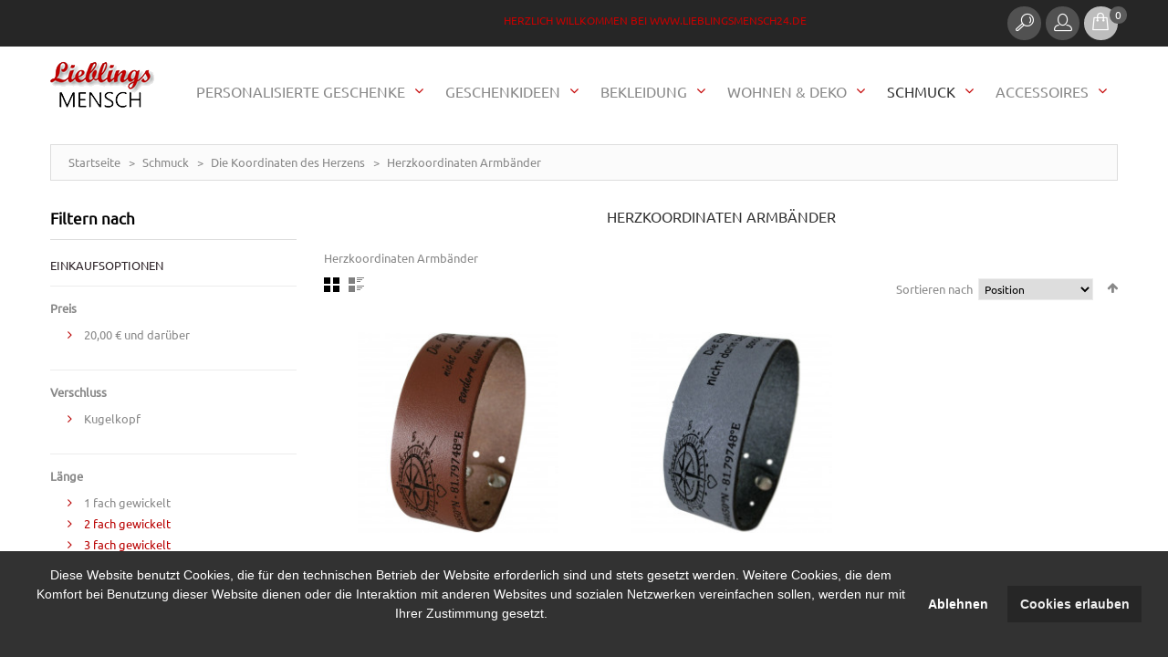

--- FILE ---
content_type: text/html; charset=UTF-8
request_url: https://www.lieblingsmensch24.de/schmuck/herzkoordinaten/herzkoordinaten-armbaender.html
body_size: 20248
content:
<!DOCTYPE html>
<html xmlns="http://www.w3.org/1999/xhtml" xml:lang="de" lang="de">
<head>
<meta http-equiv="Content-Type" content="text/html; charset=utf-8" />
<title>Herzkoordinaten Armbänder</title>
<meta name="viewport" content="width=device-width, initial-scale=1, maximum-scale=1">
<meta name="viewport" content="user-scalable=no, width=device-width, initial-scale=1.0" />
<meta name="apple-mobile-web-app-capable" content="yes" />
<meta name="description" content="Herzkoordinaten Armbänder" />
<meta name="keywords" content="Herzkoordinaten Armbänder" />
<meta name="robots" content="INDEX,FOLLOW" />

<link rel="icon" href="https://www.lieblingsmensch24.de/media/favicon/default/favicon.png" type="image/x-icon" />
<link rel="shortcut icon" href="https://www.lieblingsmensch24.de/media/favicon/default/favicon.png" type="image/x-icon" />
<!-- Chrome, Firefox OS, Opera and Vivaldi -->
<meta name="theme-color" content="#c40000" />
<link rel="icon" sizes="192x192" href="/android-chrome-192x192.png">
<!-- Windows Phone -->
<meta name="msapplication-navbutton-color" content="#c40000">
<!-- iOS Safari -->
<meta name="apple-mobile-web-app-status-bar-style" content="#c40000">
<link rel="apple-touch-icon" sizes="57x57" href="/apple-touch-icon-57x57.png">
<link rel="apple-touch-icon" sizes="60x60" href="/apple-touch-icon-60x60.png">
<link rel="apple-touch-icon" sizes="72x72" href="/apple-touch-icon-72x72.png">
<link rel="apple-touch-icon" sizes="76x76" href="/apple-touch-icon-76x76.png">
<link rel="apple-touch-icon" sizes="114x114" href="/apple-touch-icon-114x114.png">
<link rel="apple-touch-icon" sizes="120x120" href="/apple-touch-icon-120x120.png">
<link rel="apple-touch-icon" sizes="144x144" href="/apple-touch-icon-144x144.png">
<link rel="apple-touch-icon" sizes="152x152" href="/apple-touch-icon-152x152.png">
<link rel="apple-touch-icon" sizes="180x180" href="/apple-touch-icon-180x180.png">
<link rel="icon" type="image/png" href="/favicon-32x32.png" sizes="32x32">
<link rel="icon" type="image/png" href="/favicon-194x194.png" sizes="194x194">
<link rel="icon" type="image/png" href="/favicon-96x96.png" sizes="96x96">
<link rel="icon" type="image/png" href="/favicon-16x16.png" sizes="16x16">
<link rel="manifest" href="/manifest.json">
<link rel="mask-icon" href="/safari-pinned-tab.svg" color="#c40000">
<meta name="msapplication-TileColor" content="#c40000">
<meta name="msapplication-TileImage" content="/mstile-144x144.png">

<!--[if lt IE 7]>
<script type="text/javascript">
//<![CDATA[
    var BLANK_URL = 'https://www.lieblingsmensch24.de/js/blank.html';
    var BLANK_IMG = 'https://www.lieblingsmensch24.de/js/spacer.gif';
//]]>
</script>
<![endif]-->
<!--[if lt IE 9]>
<div style=' clear: both; text-align:center; position: relative;'>
 <a href="//windows.microsoft.com/en-US/internet-explorer/products/ie/home?ocid=ie6_countdown_bannercode"><img src="https://www.lieblingsmensch24.de/skin/frontend/default/theme712/images/warning_bar_0000_us.jpg" border="0" height="42" width="820" alt="You are using an outdated browser. For a faster, safer browsing experience, upgrade for free today." /></a>
</div>
<style>
	body {	min-width: 960px !important;}
</style>
<![endif]--> 

<link rel="stylesheet" type="text/css" href="https://www.lieblingsmensch24.de/media/css_secure/4462b244c52abead76160898f6c0c648.css" media="all" />
<link rel="stylesheet" type="text/css" href="https://www.lieblingsmensch24.de/media/css_secure/48bbc6d2e458007423719053f545cabb.css" media="print" />
<script type="text/javascript" src="https://www.lieblingsmensch24.de/js/jquery/jquery-1.11.1.min.js"></script>
<script type="text/javascript" src="https://www.lieblingsmensch24.de/js/jquery/jquery-migrate-1.2.1.min.js"></script>
<script type="text/javascript" src="https://www.lieblingsmensch24.de/js/lib/jquery/jquery-1.10.2.min.js"></script>
<script type="text/javascript" src="https://www.lieblingsmensch24.de/js/lib/jquery/noconflict.js"></script>
<script type="text/javascript" src="https://www.lieblingsmensch24.de/js/jquery/jquery_noconflict.js"></script>
<script type="text/javascript" src="https://www.lieblingsmensch24.de/js/prototype/prototype.js"></script>
<script type="text/javascript" src="https://www.lieblingsmensch24.de/js/lib/ccard.js"></script>
<script type="text/javascript" src="https://www.lieblingsmensch24.de/js/prototype/validation.js"></script>
<script type="text/javascript" src="https://www.lieblingsmensch24.de/js/scriptaculous/builder.js"></script>
<script type="text/javascript" src="https://www.lieblingsmensch24.de/js/scriptaculous/effects.js"></script>
<script type="text/javascript" src="https://www.lieblingsmensch24.de/js/scriptaculous/dragdrop.js"></script>
<script type="text/javascript" src="https://www.lieblingsmensch24.de/js/scriptaculous/controls.js"></script>
<script type="text/javascript" src="https://www.lieblingsmensch24.de/js/scriptaculous/slider.js"></script>
<script type="text/javascript" src="https://www.lieblingsmensch24.de/js/varien/js.js"></script>
<script type="text/javascript" src="https://www.lieblingsmensch24.de/js/varien/form.js"></script>
<script type="text/javascript" src="https://www.lieblingsmensch24.de/js/mage/translate.js"></script>
<script type="text/javascript" src="https://www.lieblingsmensch24.de/js/mage/cookies.js"></script>
<script type="text/javascript" src="https://www.lieblingsmensch24.de/js/prototype/tooltip.js"></script>
<script type="text/javascript" src="https://www.lieblingsmensch24.de/js/cookieconsent.min.js"></script>
<script type="text/javascript" src="https://www.lieblingsmensch24.de/skin/frontend/default/theme712/js/bootstrap.js"></script>
<script type="text/javascript" src="https://www.lieblingsmensch24.de/skin/frontend/default/theme712/js/jquery.easing.1.3.js"></script>
<script type="text/javascript" src="https://www.lieblingsmensch24.de/skin/frontend/default/theme712/js/jquery.mobile.customized.min.js"></script>
<script type="text/javascript" src="https://www.lieblingsmensch24.de/skin/frontend/default/theme712/js/jquery.carouFredSel-6.2.1.js"></script>
<script type="text/javascript" src="https://www.lieblingsmensch24.de/skin/frontend/default/theme712/js/jquery.touchSwipe.js"></script>
<script type="text/javascript" src="https://www.lieblingsmensch24.de/skin/frontend/default/theme712/js/jquery.bxslider.min.js"></script>
<script type="text/javascript" src="https://www.lieblingsmensch24.de/skin/frontend/default/theme712/js/jquery.unveil.js"></script>
<script type="text/javascript" src="https://www.lieblingsmensch24.de/skin/frontend/default/theme712/js/cherry-fixed-parallax.js"></script>
<script type="text/javascript" src="https://www.lieblingsmensch24.de/skin/frontend/default/theme712/js/tm-stick-up.js"></script>
<script type="text/javascript" src="https://www.lieblingsmensch24.de/skin/frontend/default/theme712/js/superfish.js"></script>
<script type="text/javascript" src="https://www.lieblingsmensch24.de/skin/frontend/default/theme712/js/scripts.js"></script>
<script type="text/javascript" src="https://www.lieblingsmensch24.de/skin/frontend/default/theme712/js/jqueryui/jquery-ui.min.js"></script>
<script type="text/javascript" src="https://www.lieblingsmensch24.de/skin/frontend/default/theme712/js/cmsmart/megamenu/cmsmartmenu.js"></script>
<script type="text/javascript" src="https://www.lieblingsmensch24.de/skin/frontend/default/theme712/js/lib/modernizr.custom.min.js"></script>
<script type="text/javascript" src="https://www.lieblingsmensch24.de/skin/frontend/default/theme712/js/lib/selectivizr.js"></script>
<script type="text/javascript" src="https://www.lieblingsmensch24.de/skin/frontend/default/theme712/js/lib/matchMedia.js"></script>
<script type="text/javascript" src="https://www.lieblingsmensch24.de/skin/frontend/default/theme712/js/lib/matchMedia.addListener.js"></script>
<script type="text/javascript" src="https://www.lieblingsmensch24.de/skin/frontend/default/theme712/js/lib/enquire.js"></script>
<script type="text/javascript" src="https://www.lieblingsmensch24.de/skin/frontend/default/theme712/js/app.js"></script>
<script type="text/javascript" src="https://www.lieblingsmensch24.de/skin/frontend/default/theme712/js/lib/jquery.cycle2.min.js"></script>
<script type="text/javascript" src="https://www.lieblingsmensch24.de/skin/frontend/default/theme712/js/lib/jquery.cycle2.swipe.min.js"></script>
<script type="text/javascript" src="https://www.lieblingsmensch24.de/skin/frontend/default/theme712/js/slideshow.js"></script>
<script type="text/javascript" src="https://www.lieblingsmensch24.de/skin/frontend/default/theme712/js/lib/imagesloaded.js"></script>
<script type="text/javascript" src="https://www.lieblingsmensch24.de/skin/frontend/default/theme712/js/minicart.js"></script>
<script type="text/javascript" src="https://www.lieblingsmensch24.de/skin/frontend/default/theme712/js/configurableswatches/product-media.js"></script>
<script type="text/javascript" src="https://www.lieblingsmensch24.de/skin/frontend/default/theme712/js/configurableswatches/swatches-list.js"></script>
<!--[if lt IE 8]>
<link rel="stylesheet" type="text/css" href="https://www.lieblingsmensch24.de/media/css_secure/b1a84c88d9d8ac69b2542967c7c6817c.css" media="all" />
<![endif]-->
<!--[if lt IE 7]>
<script type="text/javascript" src="https://www.lieblingsmensch24.de/js/lib/ds-sleight.js"></script>
<script type="text/javascript" src="https://www.lieblingsmensch24.de/skin/frontend/base/default/js/ie6.js"></script>
<![endif]-->

<script type="text/javascript">
//<![CDATA[
Mage.Cookies.path     = '/';
Mage.Cookies.domain   = '.www.lieblingsmensch24.de';
//]]>
</script>
<div class="cc-window"></div>
<!-- Cookie status =  -->
         

<script>
 
  var p;
 cookieconsent.initialise({
    type: 'opt-in',
    palette: {
      "popup":{"background":"#323232","text":"#FFFFFF", },
      "button":{"background":"#262626","text":"#EEEEEE"},
    },
    content: {
          header: 'Cookies used on the website!',
          message: '<p><span>Diese Website benutzt Cookies, die f&uuml;r den technischen Betrieb der Website erforderlich sind und stets gesetzt werden. Weitere Cookies, die dem Komfort bei Benutzung dieser Website dienen oder die Interaktion mit anderen Websites und sozialen Netzwerken vereinfachen sollen, werden nur mit Ihrer Zustimmung gesetzt.</span></p>',
          dismiss: 'Ablehnen',
          allow: 'Cookies erlauben',
          deny: 'Ablehnen',
          link: '',
    },
    position: 'bottom',
    onStatusChange: function(status) {
        if(status==="allow")
        {
            location.reload();
        }

    },
    
   },function (popup) {
           p = popup;
   }, function (err) {
     //console.error(err);
   });
jQuery(document).load(function(e) {
 if(browsercookie.cookieconsent_status="")
        p.open();
});

</script><script type="text/javascript">//<![CDATA[
        var Translator = new Translate({"HTML tags are not allowed":"HTML-Tags nicht zul\u00e4ssig","Please select an option.":"Bitte w\u00e4hlen Sie eine Option.","This is a required field.":"Dies ist ein Pflichtfeld.","Please enter a valid number in this field.":"Bitte geben Sie in dieses Feld eine g\u00fcltige Nummer ein.","The value is not within the specified range.":"Der Wert liegt nicht im angegebenen Bereich.","Please use numbers only in this field. Please avoid spaces or other characters such as dots or commas.":"Bitte verwenden Sie in diesem Feld nur Zahlen. Vermeiden Sie bitte Leerzeichen und andere Zeichen, wie Punkt oder Komma.","Please use letters only (a-z or A-Z) in this field.":"Bitte verwenden Sie ausschlie\u00dflich Buchstaben (a-z oder A-Z) in diesem Feld.","Please use only letters (a-z), numbers (0-9) or underscore(_) in this field, first character should be a letter.":"Bitte geben Sie in dieses Feld nur Buchstaben (a-z), Ziffern (0-9) oder Unterstriche (_) ein, das erste Zeichen sollte ein Buchstabe sein.","Please use only letters (a-z or A-Z) or numbers (0-9) only in this field. No spaces or other characters are allowed.":"Bitte verwenden Sie nur Buchstaben (a-z oder A-Z) oder Zahlen (0-9) in diesem Feld. Leerzeichen oder andere Zeichen sind nicht erlaubt.","Please use only letters (a-z or A-Z) or numbers (0-9) or spaces and # only in this field.":"Bitte verwenden Sie nur Buchstaben (a-z oder A-Z) oder Zahlen (0-9) oder Leerzeichen und Rauten (#) in diesem Feld.","Please enter a valid phone number. For example (123) 456-7890 or 123-456-7890.":"Bitte geben Sie eine g\u00fcltige Telefonnummer ein. Zum Beispiel (123)456-7890 oder 123-456-7890.","Please enter a valid fax number. For example (123) 456-7890 or 123-456-7890.":"Bitte geben Sie eine g\u00fcltige Faxnummer an. Zum Beispiel (123) 456-7890 oder 123-456-7890.","Please enter a valid date.":"Bitte geben Sie ein g\u00fcltiges Datum ein.","The From Date value should be less than or equal to the To Date value.":"Der \"von Datum\"-Wert sollte kleiner oder gleich dem \"bis Datum\"-Wert sein.","Please enter a valid email address. For example johndoe@domain.com.":"Bitte geben Sie eine g\u00fcltige E-Mail Adresse ein. Zum Beispiel johndoe@domain.com","Please use only visible characters and spaces.":"Bitte verwenden Sie nur lesbare Zeichen und Leerzeichen.","Please make sure your passwords match.":"Bitte stellen Sie sicher, dass Ihre Passw\u00f6rter \u00fcbereinstimmen.","Please enter a valid URL. Protocol is required (http:\/\/, https:\/\/ or ftp:\/\/)":"Bitte geben Sie eine g\u00fcltige URL mit dem dazugeh\u00f6rigen Protokoll (http:\/\/, https:\/\/ oder ftp:\/\/) an.","Please enter a valid URL. For example http:\/\/www.example.com or www.example.com":"Bitte geben Sie eine g\u00fcltige URL ein, z.B. http:\/\/www.beispiel.com oder www.beispiel.com","Please enter a valid URL Key. For example \"example-page\", \"example-page.html\" or \"anotherlevel\/example-page\".":"Bitte geben Sie einen g\u00fcltigen URL-Schl\u00fcssel an. Zum Beispiel \"beispiel-seite\", \"beispiel-seite.html\" oder \"andereebene\/beispiel-seite\".","Please enter a valid XML-identifier. For example something_1, block5, id-4.":"Bitte geben Sie einen g\u00fcltigen XML-Identifier an. Zum Beispiel irgendwas_1, block5, id-4.","Please enter a valid social security number. For example 123-45-6789.":"Bitte geben Sie eine g\u00fcltige Sozialversicherungsnummer ein. Zum Beispiel 123-45-6789.","Please enter a valid zip code. For example 90602 or 90602-1234.":"Bitte geben Sie eine g\u00fcltige Postleitzahl ein. Zum Beispiel 90602 oder 90602-1234.","Please enter a valid zip code.":"Bitte geben Sie eine g\u00fcltige Postleitzahl ein.","Please use this date format: dd\/mm\/yyyy. For example 17\/03\/2006 for the 17th of March, 2006.":"Bitte verwenden Sie nur dieses Datumsformat: tt\/mm\/jjjj. Zum Beispiel 17\/03\/2006 f\u00fcr den 17. M\u00e4rz 2006.","Please enter a valid $ amount. For example $100.00.":"Bitte geben Sie einen g\u00fcltigen Betrag in US-Dollar ein. Zum Beispiel 100,00 US-Dollar.","Please select one of the above options.":"W\u00e4hlen Sie bitte eine der obigen Optionen aus.","Please select one of the options.":"Bitte w\u00e4hlen Sie eine Option.","Please select State\/Province.":"W\u00e4hlen Sie bitte Staat\/Bundesland aus.","Please enter a number greater than 0 in this field.":"Bitte geben Sie in diesem Feld eine Zahl ein, die gr\u00f6\u00dfer als 0 ist.","Please enter a number 0 or greater in this field.":"Bitte geben Sie eine Zahl in das Feld ein, die 0 oder gr\u00f6\u00dfer ist.","Please enter a valid credit card number.":"Bitte geben Sie eine g\u00fcltige Kreditkartennummer ein.","Credit card number does not match credit card type.":"Kreditkartennummer entspricht nicht dem Kreditkartentyp.","Card type does not match credit card number.":"Kartentyp entspricht nicht der Kreditkartennummer.","Incorrect credit card expiration date.":"Falsches Verfallsdatum der Kreditkarte","Please enter a valid credit card verification number.":"Bitte geben Sie eine g\u00fcltige Kreditkarten-\u00dcberpr\u00fcfungsnummer ein.","Please use only letters (a-z or A-Z), numbers (0-9) or underscore(_) in this field, first character should be a letter.":"Geben Sie in dieses Feld bitte nur Buchstaben (a-z oder A-Z), Ziffern (0-9) oder Unterstreichungszeichen(_) ein; als erstes Zeichen ist nur ein Buchstabe erlaubt.","Please input a valid CSS-length. For example 100px or 77pt or 20em or .5ex or 50%.":"Bitte geben Sie eine g\u00fcltige CSS-L\u00e4nge an. Zum Beispiel 100px oder 77pt oder 20em oder .5ex oder 50%.","Text length does not satisfy specified text range.":"Textl\u00e4nge entspricht nicht dem angegebenen Textbereich.","Please enter a number lower than 100.":"Bitte geben Sie eine Zahl unter 100 ein.","Please select a file":"W\u00e4hlen Sie bitte eine Datei aus","Please enter issue number or start date for switch\/solo card type.":"Bitte geben Sie Ihre Ausgabenummer oder das Erstellungsdatum Ihrer EC-\/Debitkarte an.","Please wait, loading...":"Bitte warten, l\u00e4dt...","This date is a required value.":"Dieses Datum ist ein ben\u00f6tigter Wert.","Please enter a valid day (1-%d).":"Bitte geben Sie einen g\u00fcltigen Tag ein (1-%d).","Please enter a valid month (1-12).":"Bitte geben Sie einen g\u00fcltigen Monat an (1-12).","Please enter a valid year (1900-%d).":"Bitte geben Sie ein g\u00fcltiges Jahr an (1900-%d).","Please enter a valid full date":"Bitte geben Sie ein vollst\u00e4ndiges, g\u00fcltiges Datum an.","Please enter a valid date between %s and %s":"Bitte geben Sie ein g\u00fcltiges Datum zwischen %s und %s an.","Please enter a valid date equal to or greater than %s":"Bitte geben Sie ein g\u00fcltiges Datum gleich oder gr\u00f6\u00dfer als %s an.","Please enter a valid date less than or equal to %s":"Bitte geben Sie ein g\u00fcltiges Datum kleiner oder gleich %s an.","Complete":"Vollst\u00e4ndig","Add Products":"Produkte hinzuf\u00fcgen","Please choose to register or to checkout as a guest":"Bitte registrieren Sie sich oder gehen Sie als Gast zum Checkout","Your order cannot be completed at this time as there is no shipping methods available for it. Please make necessary changes in your shipping address.":"Ihre Bestellung kann derzeit nicht abgeschlossen werden, da keine Versandart hierf\u00fcr verf\u00fcgbar ist. Bitte f\u00fchren Sie die notwendigen Ver\u00e4nderungen bei Ihrer Lieferadresse durch.","Please specify shipping method.":"Bitte die Versandmethode spezifizieren.","Your order cannot be completed at this time as there is no payment methods available for it.":"Ihre Bestellung kann momentan nicht abgeschlossen werden, da keine Zahlungsmethode zur Verf\u00fcgung steht.","Please specify payment method.":"Bitte geben Sie die Zahlungsmethode an.","Add to Cart":"In den Warenkorb","In Stock":"Auf Lager","Out of Stock":"Nicht auf Lager"});
        //]]></script><link rel="icon" sizes="192x192" href="/android-chrome-192x192.png">
<!-- Windows Phone -->
<meta name="msapplication-navbutton-color" content="#c40000">
<!-- iOS Safari -->
<meta name="apple-mobile-web-app-status-bar-style" content="#c40000">
<link rel="apple-touch-icon" sizes="57x57" href="/apple-touch-icon-57x57.png">
<link rel="apple-touch-icon" sizes="60x60" href="/apple-touch-icon-60x60.png">
<link rel="apple-touch-icon" sizes="72x72" href="/apple-touch-icon-72x72.png">
<link rel="apple-touch-icon" sizes="76x76" href="/apple-touch-icon-76x76.png">
<link rel="apple-touch-icon" sizes="114x114" href="/apple-touch-icon-114x114.png">
<link rel="apple-touch-icon" sizes="120x120" href="/apple-touch-icon-120x120.png">
<link rel="apple-touch-icon" sizes="144x144" href="/apple-touch-icon-144x144.png">
<link rel="apple-touch-icon" sizes="152x152" href="/apple-touch-icon-152x152.png">
<link rel="apple-touch-icon" sizes="180x180" href="/apple-touch-icon-180x180.png">
<link rel="icon" type="image/png" href="/favicon-32x32.png" sizes="32x32">
<link rel="icon" type="image/png" href="/favicon-194x194.png" sizes="194x194">
<link rel="icon" type="image/png" href="/favicon-96x96.png" sizes="96x96">
<link rel="icon" type="image/png" href="/favicon-16x16.png" sizes="16x16">
<link rel="manifest" href="/manifest.json">
<link rel="mask-icon" href="/safari-pinned-tab.svg" color="#c40000">
<meta name="msapplication-TileColor" content="#c40000">
<meta name="msapplication-TileImage" content="/mstile-144x144.png">
<!-- Matomo -->
<script>
  var _paq = window._paq = window._paq || [];
  /* tracker methods like "setCustomDimension" should be called before "trackPageView" */
  _paq.push(['trackPageView']);
  _paq.push(['enableLinkTracking']);
  (function() {
    var u="//www.lieblingsmensch24.de/analytics/";
    _paq.push(['setTrackerUrl', u+'matomo.php']);
    _paq.push(['setSiteId', '1']);
    var d=document, g=d.createElement('script'), s=d.getElementsByTagName('script')[0];
    g.async=true; g.src=u+'matomo.js'; s.parentNode.insertBefore(g,s);
  })();
</script>
<!-- End Matomo Code --></head>
<body class="ps-static catalog-category-view categorypath-schmuck-herzkoordinaten-herzkoordinaten-armbaender-html category-herzkoordinaten-armbaender">
<div class="wrapper de-lang-class">
        <noscript>
        <div class="global-site-notice noscript">
            <div class="notice-inner">
                <p>
                    <strong>JavaScript scheint in Ihrem Browser deaktiviert zu sein.</strong><br />
                    Sie müssen JavaScript in Ihrem Browser aktivieren um alle Funktionen dieser Webseite nutzen zu können.                </p>
            </div>
        </div>
    </noscript>
    <div class="page">
        <div class="shadow"></div>
<div class="swipe-left"></div>
<div class="swipe">
    <div class="swipe-menu">
        <a href="https://www.lieblingsmensch24.de/" title="Startseite" class="home-link">Startseite</a>
        <ul class="links">
                        <li class="first" ><a href="https://www.lieblingsmensch24.de/customer/account/" title="Mein Konto" >Mein Konto</a></li>
                                <li ><a href="https://www.lieblingsmensch24.de/wishlist/" title="Mein Wunschzettel" >Mein Wunschzettel</a></li>
                                <li ><a href="https://www.lieblingsmensch24.de/checkout/cart/" title="Mein Einkaufswagen" class="top-link-cart">Mein Einkaufswagen</a></li>
                                <li ><a href="https://www.lieblingsmensch24.de/checkout/" title="Zur Kasse" class="top-link-checkout">Zur Kasse</a></li>
                                <li class=" last" ><a href="https://www.lieblingsmensch24.de/customer/account/login/" title="Anmelden" >Anmelden</a></li>
            </ul>
                
                           
        <div class="footer-links-menu"> 
            <ul>
<li><a href="https://www.lieblingsmensch24.de/agb/">AGB</a></li>
<li><a href="https://www.lieblingsmensch24.de/datenschutz/">Datenschutz</a></li>
<li><a href="https://www.lieblingsmensch24.de/widerruf/">Widerrufsrecht</a></li>
<li><a href="https://www.lieblingsmensch24.de/zahlung/">Zahlungsarten</a></li>
<li><a href="https://www.lieblingsmensch24.de/versand/">Versand</a></li>
</ul>  
            <ul class="links-2">
	<li class="first"><a href="https://www.lieblingsmensch24.de/catalog/seo_sitemap/product/">Produkt Sitemap</a></li>
	<li><a href="https://www.lieblingsmensch24.de/catalog/seo_sitemap/category/">Kategorie Sitemap</a></li>
	<li><a href="https://www.lieblingsmensch24.de/catalogsearch/advanced/">Erweiterte Suche</a></li>
	<li><a href="https://www.lieblingsmensch24.de/sales/guest/form/">Bestellungen und Retouren</a></li>
</ul>        </div>
    </div>
</div>
<div class="top-icon-menu">
    <div class="swipe-control"><i class="fa fa-align-justify"></i></div>
    <div class="top-search"><i class="fa fa-search"></i></div>
    <span class="clear"></span>
</div>
<div class="header-container">
	<div class="container">
		<div class="row">
			<div class="col-xs-12">
                <div class="header">
                    <div class="header-buttons">
                        



                                            </div>
                    <p class="welcome-msg">Herzlich willkommen bei www.lieblingsmensch24.de </p>
                    <div class="block-cart-header">
    <a href="/checkout/cart/">
    <div id="ajaxscicon">
        <div class="block-cart-icon">
                        <img src="https://www.lieblingsmensch24.de/media/cmsmart/ajaxcart/block-cart-icon.png" />
        </div>
        <!-- <h3>:</h3>  -->
        <span class="summary-top">0</span>
    </div>
    </a>
        <!--  <h3>:</h3> -->
    <div class="block-content">
        </div>
</div>

                    <div class="header-dropdown header-dropdown__2">
                        <div class="header-dropdown-icon"><i></i></div>
                        <div class="header-dropdown-content">              
                            <div class="quick-access">
                                 <ul class="links">
                        <li class="first" ><a href="https://www.lieblingsmensch24.de/customer/account/" title="Mein Konto" >Mein Konto</a></li>
                                <li ><a href="https://www.lieblingsmensch24.de/wishlist/" title="Mein Wunschzettel" >Mein Wunschzettel</a></li>
                                <li ><a href="https://www.lieblingsmensch24.de/checkout/cart/" title="Mein Einkaufswagen" class="top-link-cart">Mein Einkaufswagen</a></li>
                                <li ><a href="https://www.lieblingsmensch24.de/checkout/" title="Zur Kasse" class="top-link-checkout">Zur Kasse</a></li>
                                <li class=" last" ><a href="https://www.lieblingsmensch24.de/customer/account/login/" title="Anmelden" >Anmelden</a></li>
            </ul>
                            </div>                         
                        </div>
                        <div class="clear"></div>
                    </div>

                    <div class="header-dropdown header-dropdown__1">
                        <div class="header-dropdown-icon"><i></i></div>
                        <div class="header-dropdown-content">                            
                            <form id="search_mini_form" action="https://www.lieblingsmensch24.de/catalogsearch/result/" method="get">
    <div class="form-search">
        <label for="search">Suche:</label>
        <input id="search" type="text" name="q" value="" class="input-text" maxlength="128" />
        <button type="submit" title="Suche" class="button"><span><span>Suche</span></span></button>
        <div id="search_autocomplete" class="search-autocomplete"></div>
        <script type="text/javascript">
        //<![CDATA[
            var searchForm = new Varien.searchForm('search_mini_form', 'search', 'Suche');
            searchForm.initAutocomplete('https://www.lieblingsmensch24.de/catalogsearch/ajax/suggest/', 'search_autocomplete');
        //]]>
        </script>
    </div>
</form>
                            
                        </div>
                        <div class="clear"></div>
                    </div>
                    <div class="clear"></div>

                                            <a href="https://www.lieblingsmensch24.de/" title="lieblingsmensch24.de" class="logo"><strong>lieblingsmensch24.de</strong><img src="https://www.lieblingsmensch24.de/skin/frontend/base/default//images/lieblingsmensch_shop_logo.png" alt="lieblingsmensch24.de" /></a>
                    
                    <div class="skip-links"> <span href="#header-account" class="skip-link skip-account"></span></div>
                    <div id="header-account" class="skip-content"></div>

                </div>
            </div>
		</div>
		<div class="clear"></div>
	</div>
</div>
            <div class="nav-container-mobile">
    	<div class="container">
    		<div class="row">
                <div class="col-xs-12">
                    <div class="sf-menu-block">
                        <div id="menu-icon">Kategorien</div>
                        <ul class="sf-menu-phone">
                            <li  class="level0 nav-1 first level-top parent"><a href="https://www.lieblingsmensch24.de/accessoires.html"  class="level-top" ><span>Accessoires</span></a><ul class="level0"><li  class="level1 nav-1-1 first parent"><a href="https://www.lieblingsmensch24.de/accessoires/schluesselanhaenger.html" ><span>Schlüsselanhänger</span></a><ul class="level1"><li  class="level2 nav-1-1-1 first"><a href="https://www.lieblingsmensch24.de/accessoires/schluesselanhaenger/leder-schluesselanhaenger.html" ><span>Leder Schlüsselanhänger</span></a></li><li  class="level2 nav-1-1-2"><a href="https://www.lieblingsmensch24.de/accessoires/schluesselanhaenger/edelstahl-schluesselanhaenger.html" ><span>Edelstahl Schlüsselanhänger</span></a></li><li  class="level2 nav-1-1-3"><a href="https://www.lieblingsmensch24.de/accessoires/schluesselanhaenger/lieblingsmensch-schluesselanhaenger.html" ><span>Lieblingsmensch Schlüsselanhänger</span></a></li><li  class="level2 nav-1-1-4"><a href="https://www.lieblingsmensch24.de/accessoires/schluesselanhaenger/alu-schluesselanhaenger.html" ><span>Alu Schlüsselanhänger</span></a></li><li  class="level2 nav-1-1-5 last"><a href="https://www.lieblingsmensch24.de/accessoires/schluesselanhaenger/acryl-schluesselanhaenger.html" ><span>Acryl Schlüsselanhänger</span></a></li></ul></li><li  class="level1 nav-1-2"><a href="https://www.lieblingsmensch24.de/accessoires/liebesschloesser.html" ><span>Liebesschlösser</span></a></li><li  class="level1 nav-1-3"><a href="https://www.lieblingsmensch24.de/accessoires/feuerzeuge.html" ><span>Feuerzeuge</span></a></li><li  class="level1 nav-1-4"><a href="https://www.lieblingsmensch24.de/accessoires/zinndeckel.html" ><span>Zinndeckel</span></a></li><li  class="level1 nav-1-5"><a href="https://www.lieblingsmensch24.de/accessoires/sonnenbrillen.html" ><span>Sonnenbrillen</span></a></li><li  class="level1 nav-1-6"><a href="https://www.lieblingsmensch24.de/accessoires/uhren.html" ><span>Uhren</span></a></li><li  class="level1 nav-1-7"><a href="https://www.lieblingsmensch24.de/accessoires/manschettenknoepfe.html" ><span>Manschettenknöpfe</span></a></li><li  class="level1 nav-1-8"><a href="https://www.lieblingsmensch24.de/accessoires/turnbeutel.html" ><span>Turnbeutel</span></a></li><li  class="level1 nav-1-9"><a href="https://www.lieblingsmensch24.de/accessoires/handyhuellen.html" ><span>Handyhüllen</span></a></li><li  class="level1 nav-1-10"><a href="https://www.lieblingsmensch24.de/accessoires/federmaeppchen.html" ><span>Federmäppchen</span></a></li><li  class="level1 nav-1-11 parent"><a href="https://www.lieblingsmensch24.de/accessoires/taschen.html" ><span>Taschen</span></a><ul class="level1"><li  class="level2 nav-1-11-1 first"><a href="https://www.lieblingsmensch24.de/accessoires/taschen/strandtaschen.html" ><span>Strandtaschen</span></a></li><li  class="level2 nav-1-11-2"><a href="https://www.lieblingsmensch24.de/accessoires/taschen/handtaschenhalter.html" ><span>Handtaschenhalter</span></a></li><li  class="level2 nav-1-11-3"><a href="https://www.lieblingsmensch24.de/accessoires/taschen/kosmetiktaschen.html" ><span>Kosmetiktaschen</span></a></li><li  class="level2 nav-1-11-4 last"><a href="https://www.lieblingsmensch24.de/accessoires/taschen/kulturbeutel.html" ><span>Kulturbeutel</span></a></li></ul></li><li  class="level1 nav-1-12"><a href="https://www.lieblingsmensch24.de/accessoires/geldboersen.html" ><span>Geldbörsen</span></a></li><li  class="level1 nav-1-13 last"><a href="https://www.lieblingsmensch24.de/accessoires/masken.html" ><span>Masken</span></a></li></ul></li><li  class="level0 nav-2 active level-top parent"><a href="https://www.lieblingsmensch24.de/schmuck.html"  class="level-top" ><span>Schmuck</span></a><ul class="level0"><li  class="level1 nav-2-1 first parent"><a href="https://www.lieblingsmensch24.de/schmuck/armbaender.html" ><span>Armbänder</span></a><ul class="level1"><li  class="level2 nav-2-1-1 first"><a href="https://www.lieblingsmensch24.de/schmuck/armbaender/lederarmbaender-geflochten.html" ><span>Lederarmbänder geflochten</span></a></li><li  class="level2 nav-2-1-2"><a href="https://www.lieblingsmensch24.de/schmuck/armbaender/lederarmbaender-rund.html" ><span>Lederarmbänder rund</span></a></li><li  class="level2 nav-2-1-3"><a href="https://www.lieblingsmensch24.de/schmuck/armbaender/lederarmbaender-glatt.html" ><span>Lederarmbänder glatt</span></a></li><li  class="level2 nav-2-1-4"><a href="https://www.lieblingsmensch24.de/schmuck/armbaender/kinderarmbaender.html" ><span>Kinderarmbänder</span></a></li><li  class="level2 nav-2-1-5"><a href="https://www.lieblingsmensch24.de/schmuck/armbaender/lederarmbaender-massanfertigungen.html" ><span>Lederarmbänder Maßanfertigungen</span></a></li><li  class="level2 nav-2-1-6"><a href="https://www.lieblingsmensch24.de/schmuck/armbaender/lederarmbaender-mit-applikationen.html" ><span>Lederarmbänder mit Applikationen</span></a></li><li  class="level2 nav-2-1-7"><a href="https://www.lieblingsmensch24.de/schmuck/armbaender/korkarmbaender.html" ><span>Korkarmbänder</span></a></li><li  class="level2 nav-2-1-8"><a href="https://www.lieblingsmensch24.de/schmuck/armbaender/partnerarmbaender.html" ><span>Partnerarmbänder</span></a></li><li  class="level2 nav-2-1-9"><a href="https://www.lieblingsmensch24.de/schmuck/armbaender/verstellbare-armbaender.html" ><span>Verstellbare Armbänder</span></a></li><li  class="level2 nav-2-1-10 last"><a href="https://www.lieblingsmensch24.de/schmuck/armbaender/edelstahl-armbaender.html" ><span>Edelstahl Armbänder</span></a></li></ul></li><li  class="level1 nav-2-2 parent"><a href="https://www.lieblingsmensch24.de/schmuck/ringe.html" ><span>Ringe</span></a><ul class="level1"><li  class="level2 nav-2-2-1 first"><a href="https://www.lieblingsmensch24.de/schmuck/ringe/edelstahlringe.html" ><span>Edelstahl</span></a></li><li  class="level2 nav-2-2-2"><a href="https://www.lieblingsmensch24.de/schmuck/ringe/silberringe.html" ><span>Silber</span></a></li><li  class="level2 nav-2-2-3 last"><a href="https://www.lieblingsmensch24.de/schmuck/ringe/titanringe.html" ><span>Titan</span></a></li></ul></li><li  class="level1 nav-2-3 parent"><a href="https://www.lieblingsmensch24.de/schmuck/halsketten.html" ><span>Halsketten</span></a><ul class="level1"><li  class="level2 nav-2-3-1 first"><a href="https://www.lieblingsmensch24.de/schmuck/halsketten/dog-tag-anhaenger-mit-kette.html" ><span>Leder Dog Tag Anhänger</span></a></li><li  class="level2 nav-2-3-2"><a href="https://www.lieblingsmensch24.de/schmuck/halsketten/dog-tags-mit-sternzeichenanhaengern.html" ><span>Leder Sternzeichen Dog Tags</span></a></li><li  class="level2 nav-2-3-3"><a href="https://www.lieblingsmensch24.de/schmuck/halsketten/edelstahlanhaenger-mit-diamantgravur.html" ><span>Edelstahlanhänger mit Diamantgravur</span></a></li><li  class="level2 nav-2-3-4"><a href="https://www.lieblingsmensch24.de/schmuck/halsketten/edelstahlanhaenger-mit-lasergravur.html" ><span>Edelstahlanhänger mit Lasergravur</span></a></li><li  class="level2 nav-2-3-5 last parent"><a href="https://www.lieblingsmensch24.de/schmuck/halsketten/edelstahlanhaenger.html" ><span>Edelstahlanhänger</span></a><ul class="level2"><li  class="level3 nav-2-3-5-1 first"><a href="https://www.lieblingsmensch24.de/schmuck/halsketten/edelstahlanhaenger/edelstahlanhaenger-kreuze.html" ><span>Kreuze</span></a></li><li  class="level3 nav-2-3-5-2"><a href="https://www.lieblingsmensch24.de/schmuck/halsketten/edelstahlanhaenger/edelstahlanhaenger-herzen.html" ><span>Herzen</span></a></li><li  class="level3 nav-2-3-5-3"><a href="https://www.lieblingsmensch24.de/schmuck/halsketten/edelstahlanhaenger/gothik.html" ><span>Gothik</span></a></li><li  class="level3 nav-2-3-5-4"><a href="https://www.lieblingsmensch24.de/schmuck/halsketten/edelstahlanhaenger/fluegel.html" ><span>Flügel</span></a></li><li  class="level3 nav-2-3-5-5"><a href="https://www.lieblingsmensch24.de/schmuck/halsketten/edelstahlanhaenger/waffen.html" ><span>Waffen</span></a></li><li  class="level3 nav-2-3-5-6"><a href="https://www.lieblingsmensch24.de/schmuck/halsketten/edelstahlanhaenger/walzen-zylinder.html" ><span>Walzen/Zylinder</span></a></li><li  class="level3 nav-2-3-5-7"><a href="https://www.lieblingsmensch24.de/schmuck/halsketten/edelstahlanhaenger/natur.html" ><span>Natur</span></a></li><li  class="level3 nav-2-3-5-8"><a href="https://www.lieblingsmensch24.de/schmuck/halsketten/edelstahlanhaenger/chinesische-zeichen.html" ><span>Chinesische Zeichen</span></a></li><li  class="level3 nav-2-3-5-9"><a href="https://www.lieblingsmensch24.de/schmuck/halsketten/edelstahlanhaenger/engel.html" ><span>Engel</span></a></li><li  class="level3 nav-2-3-5-10 last"><a href="https://www.lieblingsmensch24.de/schmuck/halsketten/edelstahlanhaenger/sonstige.html" ><span>sonstige</span></a></li></ul></li></ul></li><li  class="level1 nav-2-4 parent"><a href="https://www.lieblingsmensch24.de/schmuck/geburtsschmuck.html" ><span>Geburtsschmuck</span></a><ul class="level1"><li  class="level2 nav-2-4-1 first"><a href="https://www.lieblingsmensch24.de/schmuck/geburtsschmuck/geburtsschmuck-armbaender.html" ><span>Geburtsschmuck Armbänder</span></a></li><li  class="level2 nav-2-4-2"><a href="https://www.lieblingsmensch24.de/schmuck/geburtsschmuck/geburtsschmuck-anhaenger-kette.html" ><span>Geburtsschmuck Anhänger mit Kette</span></a></li><li  class="level2 nav-2-4-3 last"><a href="https://www.lieblingsmensch24.de/schmuck/geburtsschmuck/geburtsschmuck-schluesselanhaenger.html" ><span>Geburtsschmuck Schlüsselanhänger</span></a></li></ul></li><li  class="level1 nav-2-5 active parent"><a href="https://www.lieblingsmensch24.de/schmuck/herzkoordinaten.html" ><span>Die Koordinaten des Herzens</span></a><ul class="level1"><li  class="level2 nav-2-5-1 first active"><a href="https://www.lieblingsmensch24.de/schmuck/herzkoordinaten/herzkoordinaten-armbaender.html" ><span>Herzkoordinaten Armbänder</span></a></li><li  class="level2 nav-2-5-2"><a href="https://www.lieblingsmensch24.de/schmuck/herzkoordinaten/herzkoordinaten-schluesselanhaenger.html" ><span>Herzkoordinaten Schlüsselanhänger</span></a></li><li  class="level2 nav-2-5-3 last"><a href="https://www.lieblingsmensch24.de/schmuck/herzkoordinaten/herzkoordinaten-anhaenger.html" ><span>Herzkoordinaten Anhänger</span></a></li></ul></li><li  class="level1 nav-2-6"><a href="https://www.lieblingsmensch24.de/schmuck/wm-em-artikel.html" ><span>WM - EM Artikel</span></a></li><li  class="level1 nav-2-7"><a href="https://www.lieblingsmensch24.de/schmuck/anhaenger-417.html" ><span>Anhänger</span></a></li><li  class="level1 nav-2-8"><a href="https://www.lieblingsmensch24.de/schmuck/ohrringe.html" ><span>Ohrringe</span></a></li><li  class="level1 nav-2-9 last parent"><a href="https://www.lieblingsmensch24.de/schmuck/fussbaender.html" ><span>Fußbänder</span></a><ul class="level1"><li  class="level2 nav-2-9-1 first"><a href="https://www.lieblingsmensch24.de/schmuck/fussbaender/lederfussbaender.html" ><span>Lederfussbänder</span></a></li><li  class="level2 nav-2-9-2 last"><a href="https://www.lieblingsmensch24.de/schmuck/fussbaender/fusskettchen.html" ><span>Fußkettchen</span></a></li></ul></li></ul></li><li  class="level0 nav-3 level-top parent"><a href="https://www.lieblingsmensch24.de/wohnen-und-deko.html"  class="level-top" ><span>Wohnen &amp; Deko</span></a><ul class="level0"><li  class="level1 nav-3-1 first parent"><a href="https://www.lieblingsmensch24.de/wohnen-und-deko/kueche-und-grill.html" ><span>Küche &amp; Grill</span></a><ul class="level1"><li  class="level2 nav-3-1-1 first"><a href="https://www.lieblingsmensch24.de/wohnen-und-deko/kueche-und-grill/grillbesteck-zubehoer.html" ><span>Grillbesteck &amp; Zubehör</span></a></li><li  class="level2 nav-3-1-2"><a href="https://www.lieblingsmensch24.de/wohnen-und-deko/kueche-und-grill/schneidebretter.html" ><span>Schneidebretter</span></a></li><li  class="level2 nav-3-1-3"><a href="https://www.lieblingsmensch24.de/wohnen-und-deko/kueche-und-grill/tassen.html" ><span>Tassen</span></a></li><li  class="level2 nav-3-1-4 parent"><a href="https://www.lieblingsmensch24.de/wohnen-und-deko/kueche-und-grill/glaeser-kruege-flaschen.html" ><span>Gläser - Krüge - Flaschen</span></a><ul class="level2"><li  class="level3 nav-3-1-4-1 first"><a href="https://www.lieblingsmensch24.de/wohnen-und-deko/kueche-und-grill/glaeser-kruege-flaschen/weizen-bierglaeser.html" ><span>Weizen- und Biergläser</span></a></li><li  class="level3 nav-3-1-4-2"><a href="https://www.lieblingsmensch24.de/wohnen-und-deko/kueche-und-grill/glaeser-kruege-flaschen/weinglaeser.html" ><span>Weingläser</span></a></li><li  class="level3 nav-3-1-4-3"><a href="https://www.lieblingsmensch24.de/wohnen-und-deko/kueche-und-grill/glaeser-kruege-flaschen/sektglaeser.html" ><span>Sektgläser</span></a></li><li  class="level3 nav-3-1-4-4"><a href="https://www.lieblingsmensch24.de/wohnen-und-deko/kueche-und-grill/glaeser-kruege-flaschen/trinkglaeser.html" ><span>Trinkgläser</span></a></li><li  class="level3 nav-3-1-4-5"><a href="https://www.lieblingsmensch24.de/wohnen-und-deko/kueche-und-grill/glaeser-kruege-flaschen/schnaps-und-whiskyglaeser.html" ><span>Schnaps- und Whiskygläser</span></a></li><li  class="level3 nav-3-1-4-6 last"><a href="https://www.lieblingsmensch24.de/wohnen-und-deko/kueche-und-grill/glaeser-kruege-flaschen/whiskykaraffen.html" ><span>Whiskykaraffen</span></a></li></ul></li><li  class="level2 nav-3-1-5"><a href="https://www.lieblingsmensch24.de/wohnen-und-deko/kueche-und-grill/grillschuerzen.html" ><span>Grillschürzen</span></a></li><li  class="level2 nav-3-1-6"><a href="https://www.lieblingsmensch24.de/wohnen-und-deko/kueche-und-grill/grillhandschuhe.html" ><span>Grillhandschuhe</span></a></li><li  class="level2 nav-3-1-7"><a href="https://www.lieblingsmensch24.de/wohnen-und-deko/kueche-und-grill/schieferplatten.html" ><span>Schieferplatten</span></a></li><li  class="level2 nav-3-1-8 last"><a href="https://www.lieblingsmensch24.de/wohnen-und-deko/kueche-und-grill/kuehlschrankmagnete.html" ><span>Kühlschrankmagnete</span></a></li></ul></li><li  class="level1 nav-3-2 parent"><a href="https://www.lieblingsmensch24.de/wohnen-und-deko/dekoration.html" ><span>Dekoration</span></a><ul class="level1"><li  class="level2 nav-3-2-1 first"><a href="https://www.lieblingsmensch24.de/wohnen-und-deko/dekoration/fussmatten.html" ><span>Fußmatten</span></a></li><li  class="level2 nav-3-2-2"><a href="https://www.lieblingsmensch24.de/wohnen-und-deko/dekoration/bilderrahmen.html" ><span>Bilderrahmen</span></a></li><li  class="level2 nav-3-2-3"><a href="https://www.lieblingsmensch24.de/wohnen-und-deko/dekoration/kissen.html" ><span>Kissen</span></a></li><li  class="level2 nav-3-2-4"><a href="https://www.lieblingsmensch24.de/wohnen-und-deko/dekoration/hufeisen.html" ><span>Hufeisen</span></a></li><li  class="level2 nav-3-2-5"><a href="https://www.lieblingsmensch24.de/wohnen-und-deko/dekoration/lichter.html" ><span>Lichter</span></a></li><li  class="level2 nav-3-2-6"><a href="https://www.lieblingsmensch24.de/wohnen-und-deko/dekoration/wandtattoos.html" ><span>Wandtattoos</span></a></li><li  class="level2 nav-3-2-7"><a href="https://www.lieblingsmensch24.de/wohnen-und-deko/dekoration/pokale-auszeichnungen.html" ><span>Pokale &amp; Auszeichnungen</span></a></li><li  class="level2 nav-3-2-8 last"><a href="https://www.lieblingsmensch24.de/wohnen-und-deko/dekoration/schieferplatten.html" ><span>Schieferplatten</span></a></li></ul></li><li  class="level1 nav-3-3"><a href="https://www.lieblingsmensch24.de/wohnen-und-deko/garten-pflanzen.html" ><span>Garten &amp; Pflanzen</span></a></li><li  class="level1 nav-3-4"><a href="https://www.lieblingsmensch24.de/wohnen-und-deko/handtuecher.html" ><span>Handtücher</span></a></li><li  class="level1 nav-3-5 last"><a href="https://www.lieblingsmensch24.de/wohnen-und-deko/buero.html" ><span>Büro</span></a></li></ul></li><li  class="level0 nav-4 level-top parent"><a href="https://www.lieblingsmensch24.de/bekleidung.html"  class="level-top" ><span>Bekleidung</span></a><ul class="level0"><li  class="level1 nav-4-1 first parent"><a href="https://www.lieblingsmensch24.de/bekleidung/damen.html" ><span>Damen</span></a><ul class="level1"><li  class="level2 nav-4-1-1 first parent"><a href="https://www.lieblingsmensch24.de/bekleidung/damen/t-shirts.html" ><span>T-Shirts</span></a><ul class="level2"><li  class="level3 nav-4-1-1-1 first"><a href="https://www.lieblingsmensch24.de/bekleidung/damen/t-shirts/sprueche.html" ><span>Sprüche</span></a></li><li  class="level3 nav-4-1-1-2 last"><a href="https://www.lieblingsmensch24.de/bekleidung/damen/t-shirts/motive.html" ><span>Motive</span></a></li></ul></li><li  class="level2 nav-4-1-2 last"><a href="https://www.lieblingsmensch24.de/bekleidung/damen/tank-tops.html" ><span>Tank Tops</span></a></li></ul></li><li  class="level1 nav-4-2 parent"><a href="https://www.lieblingsmensch24.de/bekleidung/herren.html" ><span>Herren</span></a><ul class="level1"><li  class="level2 nav-4-2-1 first last parent"><a href="https://www.lieblingsmensch24.de/bekleidung/herren/t-shirts.html" ><span>T-Shirts</span></a><ul class="level2"><li  class="level3 nav-4-2-1-1 first"><a href="https://www.lieblingsmensch24.de/bekleidung/herren/t-shirts/sprueche.html" ><span>Sprüche</span></a></li><li  class="level3 nav-4-2-1-2 last"><a href="https://www.lieblingsmensch24.de/bekleidung/herren/t-shirts/motive.html" ><span>Motive</span></a></li></ul></li></ul></li><li  class="level1 nav-4-3 parent"><a href="https://www.lieblingsmensch24.de/bekleidung/babybekleidung.html" ><span>Babybekleidung</span></a><ul class="level1"><li  class="level2 nav-4-3-1 first"><a href="https://www.lieblingsmensch24.de/bekleidung/babybekleidung/bodys.html" ><span>Bodys</span></a></li><li  class="level2 nav-4-3-2"><a href="https://www.lieblingsmensch24.de/bekleidung/babybekleidung/shirts.html" ><span>Shirts</span></a></li><li  class="level2 nav-4-3-3"><a href="https://www.lieblingsmensch24.de/bekleidung/babybekleidung/babylaetzchen.html" ><span>Babylätzchen</span></a></li><li  class="level2 nav-4-3-4 last"><a href="https://www.lieblingsmensch24.de/bekleidung/babybekleidung/muetzen.html" ><span>Mützen</span></a></li></ul></li><li  class="level1 nav-4-4 parent"><a href="https://www.lieblingsmensch24.de/bekleidung/kinderbekleidung.html" ><span>Kinderbekleidung</span></a><ul class="level1"><li  class="level2 nav-4-4-1 first last"><a href="https://www.lieblingsmensch24.de/bekleidung/kinderbekleidung/t-shirts.html" ><span>T-Shirts</span></a></li></ul></li><li  class="level1 nav-4-5"><a href="https://www.lieblingsmensch24.de/bekleidung/partnershirts.html" ><span>Familien &amp; Partnershirts</span></a></li><li  class="level1 nav-4-6"><a href="https://www.lieblingsmensch24.de/bekleidung/jga-shirts.html" ><span>Junggesellenabschied</span></a></li><li  class="level1 nav-4-7"><a href="https://www.lieblingsmensch24.de/bekleidung/strandsandalen.html" ><span>Strandsandalen</span></a></li><li  class="level1 nav-4-8"><a href="https://www.lieblingsmensch24.de/bekleidung/beanies.html" ><span>Mützen</span></a></li><li  class="level1 nav-4-9"><a href="https://www.lieblingsmensch24.de/bekleidung/baseballcaps.html" ><span>Baseball Caps</span></a></li><li  class="level1 nav-4-10 last"><a href="https://www.lieblingsmensch24.de/bekleidung/truckercaps.html" ><span>Trucker Caps</span></a></li></ul></li><li  class="level0 nav-5 level-top parent"><a href="https://www.lieblingsmensch24.de/geschenkideen.html"  class="level-top" ><span>Geschenkideen</span></a><ul class="level0"><li  class="level1 nav-5-1 first parent"><a href="https://www.lieblingsmensch24.de/geschenkideen/geschenke-nach-anlass.html" ><span>Geschenke nach Anlass</span></a><ul class="level1"><li  class="level2 nav-5-1-1 first"><a href="https://www.lieblingsmensch24.de/geschenkideen/geschenke-nach-anlass/vatertag.html" ><span>Vatertag</span></a></li><li  class="level2 nav-5-1-2"><a href="https://www.lieblingsmensch24.de/geschenkideen/geschenke-nach-anlass/muttertag.html" ><span>Muttertag</span></a></li><li  class="level2 nav-5-1-3"><a href="https://www.lieblingsmensch24.de/geschenkideen/geschenke-nach-anlass/hochzeit.html" ><span>Hochzeit</span></a></li><li  class="level2 nav-5-1-4"><a href="https://www.lieblingsmensch24.de/geschenkideen/geschenke-nach-anlass/einschulung.html" ><span>Einschulung</span></a></li><li  class="level2 nav-5-1-5"><a href="https://www.lieblingsmensch24.de/geschenkideen/geschenke-nach-anlass/geburt.html" ><span>Geburt</span></a></li><li  class="level2 nav-5-1-6"><a href="https://www.lieblingsmensch24.de/geschenkideen/geschenke-nach-anlass/geschenke-zum-50-geburtstag.html" ><span>Geschenke zum 50 Geburtstag</span></a></li><li  class="level2 nav-5-1-7"><a href="https://www.lieblingsmensch24.de/geschenkideen/geschenke-nach-anlass/geschenke-zum-40-geburtstag.html" ><span>Geschenke zum 40 Geburtstag</span></a></li><li  class="level2 nav-5-1-8"><a href="https://www.lieblingsmensch24.de/geschenkideen/geschenke-nach-anlass/weihnachten.html" ><span>Weihnachten</span></a></li><li  class="level2 nav-5-1-9"><a href="https://www.lieblingsmensch24.de/geschenkideen/geschenke-nach-anlass/geschenke-zum-18-geburtstag.html" ><span>Geschenke zum 18 Geburtstag</span></a></li><li  class="level2 nav-5-1-10"><a href="https://www.lieblingsmensch24.de/geschenkideen/geschenke-nach-anlass/geschenke-zum-30-geburtstag.html" ><span>Geschenke zum 30 Geburtstag</span></a></li><li  class="level2 nav-5-1-11 parent"><a href="https://www.lieblingsmensch24.de/geschenkideen/geschenke-nach-anlass/kirchenfeste.html" ><span>Kirchliche Feste</span></a><ul class="level2"><li  class="level3 nav-5-1-11-1 first last parent"><a href="https://www.lieblingsmensch24.de/geschenkideen/geschenke-nach-anlass/kirchenfeste/ostern.html" ><span>Ostern</span></a><ul class="level3"><li  class="level4 nav-5-1-11-1-1 first"><a href="https://www.lieblingsmensch24.de/geschenkideen/geschenke-nach-anlass/kirchenfeste/ostern/tassen.html" ><span>Tassen</span></a></li><li  class="level4 nav-5-1-11-1-2"><a href="https://www.lieblingsmensch24.de/geschenkideen/geschenke-nach-anlass/kirchenfeste/ostern/kissen.html" ><span>Kissen</span></a></li><li  class="level4 nav-5-1-11-1-3"><a href="https://www.lieblingsmensch24.de/geschenkideen/geschenke-nach-anlass/kirchenfeste/ostern/geschenkboxen.html" ><span>Geschenkboxen</span></a></li><li  class="level4 nav-5-1-11-1-4 last"><a href="https://www.lieblingsmensch24.de/geschenkideen/geschenke-nach-anlass/kirchenfeste/ostern/osterschokolade.html" ><span>Schokolade</span></a></li></ul></li></ul></li><li  class="level2 nav-5-1-12 last"><a href="https://www.lieblingsmensch24.de/geschenkideen/geschenke-nach-anlass/halloween.html" ><span>Halloween</span></a></li></ul></li><li  class="level1 nav-5-2 parent"><a href="https://www.lieblingsmensch24.de/geschenkideen/geschenke-personen.html" ><span>Geschenke nach Personen</span></a><ul class="level1"><li  class="level2 nav-5-2-1 first"><a href="https://www.lieblingsmensch24.de/geschenkideen/geschenke-personen/geschenke-kinder.html" ><span>Kinder</span></a></li><li  class="level2 nav-5-2-2"><a href="https://www.lieblingsmensch24.de/geschenkideen/geschenke-personen/geschenke-oma.html" ><span>Oma</span></a></li><li  class="level2 nav-5-2-3"><a href="https://www.lieblingsmensch24.de/geschenkideen/geschenke-personen/geschenke-opa.html" ><span>Opa</span></a></li><li  class="level2 nav-5-2-4"><a href="https://www.lieblingsmensch24.de/geschenkideen/geschenke-personen/geschenke-bruder.html" ><span>Bruder</span></a></li><li  class="level2 nav-5-2-5"><a href="https://www.lieblingsmensch24.de/geschenkideen/geschenke-personen/geschenke-schwester.html" ><span>Schwester</span></a></li><li  class="level2 nav-5-2-6"><a href="https://www.lieblingsmensch24.de/geschenkideen/geschenke-personen/papa.html" ><span>Papa</span></a></li><li  class="level2 nav-5-2-7 last"><a href="https://www.lieblingsmensch24.de/geschenkideen/geschenke-personen/mama.html" ><span>Mama</span></a></li></ul></li><li  class="level1 nav-5-3 last parent"><a href="https://www.lieblingsmensch24.de/geschenkideen/geschenke-thema.html" ><span>Geschenke nach Thema</span></a><ul class="level1"><li  class="level2 nav-5-3-1 first"><a href="https://www.lieblingsmensch24.de/geschenkideen/geschenke-thema/geschenke-romantisch.html" ><span>Romantische</span></a></li><li  class="level2 nav-5-3-2"><a href="https://www.lieblingsmensch24.de/geschenkideen/geschenke-thema/geschenkboxen.html" ><span>Geschenkboxen</span></a></li><li  class="level2 nav-5-3-3"><a href="https://www.lieblingsmensch24.de/geschenkideen/geschenke-thema/personalisierte.html" ><span>Personalisierte</span></a></li><li  class="level2 nav-5-3-4"><a href="https://www.lieblingsmensch24.de/geschenkideen/geschenke-thema/adventskalender.html" ><span>Adventskalender</span></a></li><li  class="level2 nav-5-3-5 last"><a href="https://www.lieblingsmensch24.de/geschenkideen/geschenke-thema/cool-stuff.html" ><span>Cool Stuff</span></a></li></ul></li></ul></li><li  class="level0 nav-6 last level-top parent"><a href="https://www.lieblingsmensch24.de/personalisierte-geschenke.html"  class="level-top" ><span>Personalisierte Geschenke</span></a><ul class="level0"><li  class="level1 nav-6-1 first parent"><a href="https://www.lieblingsmensch24.de/personalisierte-geschenke/geschenke-mit-gravur.html" ><span>Geschenke mit Gravur</span></a><ul class="level1"><li  class="level2 nav-6-1-1 first"><a href="https://www.lieblingsmensch24.de/personalisierte-geschenke/geschenke-mit-gravur/glaeser.html" ><span>Gläser</span></a></li><li  class="level2 nav-6-1-2"><a href="https://www.lieblingsmensch24.de/personalisierte-geschenke/geschenke-mit-gravur/pokale.html" ><span>Pokale</span></a></li><li  class="level2 nav-6-1-3"><a href="https://www.lieblingsmensch24.de/personalisierte-geschenke/geschenke-mit-gravur/schluessel.html" ><span>Schlüssel</span></a></li><li  class="level2 nav-6-1-4"><a href="https://www.lieblingsmensch24.de/personalisierte-geschenke/geschenke-mit-gravur/schmuck.html" ><span>Schmuck</span></a></li><li  class="level2 nav-6-1-5"><a href="https://www.lieblingsmensch24.de/personalisierte-geschenke/geschenke-mit-gravur/hufeisen.html" ><span>Hufeisen</span></a></li><li  class="level2 nav-6-1-6"><a href="https://www.lieblingsmensch24.de/personalisierte-geschenke/geschenke-mit-gravur/schneidebretter.html" ><span>Schneidebretter</span></a></li><li  class="level2 nav-6-1-7"><a href="https://www.lieblingsmensch24.de/personalisierte-geschenke/geschenke-mit-gravur/liebesschloesser.html" ><span>Liebesschlösser</span></a></li><li  class="level2 nav-6-1-8"><a href="https://www.lieblingsmensch24.de/personalisierte-geschenke/geschenke-mit-gravur/sonstiges.html" ><span>Sonstiges</span></a></li><li  class="level2 nav-6-1-9 last"><a href="https://www.lieblingsmensch24.de/personalisierte-geschenke/geschenke-mit-gravur/baumscheiben.html" ><span>Baumscheiben</span></a></li></ul></li><li  class="level1 nav-6-2 parent"><a href="https://www.lieblingsmensch24.de/personalisierte-geschenke/geschenke-mit-aufdruck.html" ><span>Geschenke mit Aufdruck</span></a><ul class="level1"><li  class="level2 nav-6-2-1 first"><a href="https://www.lieblingsmensch24.de/personalisierte-geschenke/geschenke-mit-aufdruck/tshirts-bedruckt.html" ><span>T-Shirts</span></a></li><li  class="level2 nav-6-2-2"><a href="https://www.lieblingsmensch24.de/personalisierte-geschenke/geschenke-mit-aufdruck/fussmatten.html" ><span>Fussmatten</span></a></li><li  class="level2 nav-6-2-3"><a href="https://www.lieblingsmensch24.de/personalisierte-geschenke/geschenke-mit-aufdruck/kissen.html" ><span>Kissen</span></a></li><li  class="level2 nav-6-2-4"><a href="https://www.lieblingsmensch24.de/personalisierte-geschenke/geschenke-mit-aufdruck/tassen.html" ><span>Tassen</span></a></li><li  class="level2 nav-6-2-5"><a href="https://www.lieblingsmensch24.de/personalisierte-geschenke/geschenke-mit-aufdruck/federmappen-stifteboxen.html" ><span>Federmappen &amp; Stifteboxen</span></a></li><li  class="level2 nav-6-2-6"><a href="https://www.lieblingsmensch24.de/personalisierte-geschenke/geschenke-mit-aufdruck/wandtattoos.html" ><span>Wandtattoos</span></a></li><li  class="level2 nav-6-2-7 last"><a href="https://www.lieblingsmensch24.de/personalisierte-geschenke/geschenke-mit-aufdruck/sonstiges.html" ><span>Sonstiges</span></a></li></ul></li><li  class="level1 nav-6-3 last parent"><a href="https://www.lieblingsmensch24.de/personalisierte-geschenke/geschenke-mit-fotodruck.html" ><span>Geschenke mit Fotodruck</span></a><ul class="level1"><li  class="level2 nav-6-3-1 first"><a href="https://www.lieblingsmensch24.de/personalisierte-geschenke/geschenke-mit-fotodruck/strandsandalen.html" ><span>Strandsandalen</span></a></li><li  class="level2 nav-6-3-2"><a href="https://www.lieblingsmensch24.de/personalisierte-geschenke/geschenke-mit-fotodruck/liebesschloesser.html" ><span>Liebesschlösser</span></a></li><li  class="level2 nav-6-3-3"><a href="https://www.lieblingsmensch24.de/personalisierte-geschenke/geschenke-mit-fotodruck/tasse-mit-fotodruck.html" ><span>Tasse mit Fotodruck</span></a></li><li  class="level2 nav-6-3-4"><a href="https://www.lieblingsmensch24.de/personalisierte-geschenke/geschenke-mit-fotodruck/kissen-mit-fotodruck.html" ><span>Kissen mit Fotodruck</span></a></li><li  class="level2 nav-6-3-5"><a href="https://www.lieblingsmensch24.de/personalisierte-geschenke/geschenke-mit-fotodruck/anhaenger.html" ><span>Anhänger</span></a></li><li  class="level2 nav-6-3-6 last"><a href="https://www.lieblingsmensch24.de/personalisierte-geschenke/geschenke-mit-fotodruck/handtaschenhalter.html" ><span>Handtaschenhalter</span></a></li></ul></li></ul></li>                        </ul>
                    </div>
                </div>
            </div>
    		<div class="clear"></div>
    	</div>
    </div>
    
<div class="nav-container">
    <div class="container">
        <div class="row">
            <div class="col-xs-12">
                
                <div class="nav">
                    <ul id="nav" class="grid-full"> 
                                                                            
                            <li  class="level nav-1 first parent  no-level-thumbnail ">
<a style="background-color:" href="https://www.lieblingsmensch24.de/accessoires.html">
<div class="thumbnail"></div>
<span style="color:;">Accessoires</span><span class="spanchildren"></span>
</a>
<div class="level-top">
<ul class="level  column4">

<ul class=" level">

<div class="catagory_children"><li  class="level1 nav-1-1 first parent item  no-level-thumbnail "style="width: 25%;">
<a style="background-color: border-bottom: 2px solid " class="catagory-level1" href="https://www.lieblingsmensch24.de/accessoires/schluesselanhaenger.html">
<div class="thumbnail"></div>
<span style="color:;">Schlüsselanhänger</span><span class="spanchildren"></span>
</a>

<div class="level-top">
<ul class="level1  column1">

<ul class=" level1">
<div class="catagory_children  column1"><li  class="level2 nav-1-1-1 first  no-level-thumbnail ">
<a style="background-color:" href="https://www.lieblingsmensch24.de/accessoires/schluesselanhaenger/leder-schluesselanhaenger.html">
<div class="thumbnail"></div>
<span style="color:;  ">Leder Schlüsselanhänger</span>
</a>
<div class="level-top">
<ul class="level2  column1">

<ul class=" level2">

</ul>
</ul>
</div>
</li><li  class="level2 nav-1-1-2  no-level-thumbnail ">
<a style="background-color:" href="https://www.lieblingsmensch24.de/accessoires/schluesselanhaenger/edelstahl-schluesselanhaenger.html">
<div class="thumbnail"></div>
<span style="color:;  ">Edelstahl Schlüsselanhänger</span>
</a>
<div class="level-top">
<ul class="level2  column1">

<ul class=" level2">

</ul>
</ul>
</div>
</li><li  class="level2 nav-1-1-3  no-level-thumbnail ">
<a style="background-color:" href="https://www.lieblingsmensch24.de/accessoires/schluesselanhaenger/lieblingsmensch-schluesselanhaenger.html">
<div class="thumbnail"></div>
<span style="color:;  ">Lieblingsmensch Schlüsselanhänger</span>
</a>
<div class="level-top">
<ul class="level2  column1">

<ul class=" level2">

</ul>
</ul>
</div>
</li><li  class="level2 nav-1-1-4  no-level-thumbnail ">
<a style="background-color:" href="https://www.lieblingsmensch24.de/accessoires/schluesselanhaenger/alu-schluesselanhaenger.html">
<div class="thumbnail"></div>
<span style="color:;  ">Alu Schlüsselanhänger</span>
</a>
<div class="level-top">
<ul class="level2  column1">

<ul class=" level2">

</ul>
</ul>
</div>
</li><li  class="level2 nav-1-1-5 last  no-level-thumbnail ">
<a style="background-color:" href="https://www.lieblingsmensch24.de/accessoires/schluesselanhaenger/acryl-schluesselanhaenger.html">
<div class="thumbnail"></div>
<span style="color:;  ">Acryl Schlüsselanhänger</span>
</a>
<div class="level-top">
<ul class="level2  column1">

<ul class=" level2">

</ul>
</ul>
</div>
</li></div>

</ul>
</ul>
</div>
</li><li  class="level1 nav-1-2 item  no-level-thumbnail "style="width: 25%;">
<a style="background-color: border-bottom: 2px solid " class="catagory-level1" href="https://www.lieblingsmensch24.de/accessoires/liebesschloesser.html">
<div class="thumbnail"></div>
<span style="color:;  ">Liebesschlösser</span>
</a>

<div class="level-top">
<ul class="level1  column1">

<ul class=" level1">

</ul>
</ul>
</div>
</li><li  class="level1 nav-1-3 item  no-level-thumbnail "style="width: 25%;">
<a style="background-color: border-bottom: 2px solid " class="catagory-level1" href="https://www.lieblingsmensch24.de/accessoires/feuerzeuge.html">
<div class="thumbnail"></div>
<span style="color:;  ">Feuerzeuge</span>
</a>

<div class="level-top">
<ul class="level1  column1">

<ul class=" level1">

</ul>
</ul>
</div>
</li><li  class="level1 nav-1-4 item  no-level-thumbnail "style="width: 25%;">
<a style="background-color: border-bottom: 2px solid " class="catagory-level1" href="https://www.lieblingsmensch24.de/accessoires/zinndeckel.html">
<div class="thumbnail"></div>
<span style="color:;  ">Zinndeckel</span>
</a>

<div class="level-top">
<ul class="level1  column1">

<ul class=" level1">

</ul>
</ul>
</div>
</li><li  class="level1 nav-1-5 item  no-level-thumbnail "style="width: 25%;">
<a style="background-color: border-bottom: 2px solid " class="catagory-level1" href="https://www.lieblingsmensch24.de/accessoires/sonnenbrillen.html">
<div class="thumbnail"></div>
<span style="color:;  ">Sonnenbrillen</span>
</a>

<div class="level-top">
<ul class="level1  column1">

<ul class=" level1">

</ul>
</ul>
</div>
</li><li  class="level1 nav-1-6 item  no-level-thumbnail "style="width: 25%;">
<a style="background-color: border-bottom: 2px solid " class="catagory-level1" href="https://www.lieblingsmensch24.de/accessoires/uhren.html">
<div class="thumbnail"></div>
<span style="color:;  ">Uhren</span>
</a>

<div class="level-top">
<ul class="level1  column1">

<ul class=" level1">

</ul>
</ul>
</div>
</li><li  class="level1 nav-1-7 item  no-level-thumbnail "style="width: 25%;">
<a style="background-color: border-bottom: 2px solid " class="catagory-level1" href="https://www.lieblingsmensch24.de/accessoires/manschettenknoepfe.html">
<div class="thumbnail"></div>
<span style="color:;  ">Manschettenknöpfe</span>
</a>

<div class="level-top">
<ul class="level1  column1">

<ul class=" level1">

</ul>
</ul>
</div>
</li><li  class="level1 nav-1-8 item  no-level-thumbnail "style="width: 25%;">
<a style="background-color: border-bottom: 2px solid " class="catagory-level1" href="https://www.lieblingsmensch24.de/accessoires/turnbeutel.html">
<div class="thumbnail"></div>
<span style="color:;  ">Turnbeutel</span>
</a>

<div class="level-top">
<ul class="level1  column1">

<ul class=" level1">

</ul>
</ul>
</div>
</li><li  class="level1 nav-1-9 item  no-level-thumbnail "style="width: 25%;">
<a style="background-color: border-bottom: 2px solid " class="catagory-level1" href="https://www.lieblingsmensch24.de/accessoires/handyhuellen.html">
<div class="thumbnail"></div>
<span style="color:;  ">Handyhüllen</span>
</a>

<div class="level-top">
<ul class="level1  column1">

<ul class=" level1">

</ul>
</ul>
</div>
</li><li  class="level1 nav-1-10 item  no-level-thumbnail "style="width: 25%;">
<a style="background-color: border-bottom: 2px solid " class="catagory-level1" href="https://www.lieblingsmensch24.de/accessoires/federmaeppchen.html">
<div class="thumbnail"></div>
<span style="color:;  ">Federmäppchen</span>
</a>

<div class="level-top">
<ul class="level1  column1">

<ul class=" level1">

</ul>
</ul>
</div>
</li><li  class="level1 nav-1-11 parent item  no-level-thumbnail "style="width: 25%;">
<a style="background-color: border-bottom: 2px solid " class="catagory-level1" href="https://www.lieblingsmensch24.de/accessoires/taschen.html">
<div class="thumbnail"></div>
<span style="color:;">Taschen</span><span class="spanchildren"></span>
</a>

<div class="level-top">
<ul class="level1  column1">

<ul class=" level1">
<div class="catagory_children  column1"><li  class="level2 nav-1-11-6 first  no-level-thumbnail ">
<a style="background-color:" href="https://www.lieblingsmensch24.de/accessoires/taschen/strandtaschen.html">
<div class="thumbnail"></div>
<span style="color:;  ">Strandtaschen</span>
</a>
<div class="level-top">
<ul class="level2  column1">

<ul class=" level2">

</ul>
</ul>
</div>
</li><li  class="level2 nav-1-11-7  no-level-thumbnail ">
<a style="background-color:" href="https://www.lieblingsmensch24.de/accessoires/taschen/handtaschenhalter.html">
<div class="thumbnail"></div>
<span style="color:;  ">Handtaschenhalter</span>
</a>
<div class="level-top">
<ul class="level2  column1">

<ul class=" level2">

</ul>
</ul>
</div>
</li><li  class="level2 nav-1-11-8  no-level-thumbnail ">
<a style="background-color:" href="https://www.lieblingsmensch24.de/accessoires/taschen/kosmetiktaschen.html">
<div class="thumbnail"></div>
<span style="color:;  ">Kosmetiktaschen</span>
</a>
<div class="level-top">
<ul class="level2  column1">

<ul class=" level2">

</ul>
</ul>
</div>
</li><li  class="level2 nav-1-11-9 last  no-level-thumbnail ">
<a style="background-color:" href="https://www.lieblingsmensch24.de/accessoires/taschen/kulturbeutel.html">
<div class="thumbnail"></div>
<span style="color:;  ">Kulturbeutel</span>
</a>
<div class="level-top">
<ul class="level2  column1">

<ul class=" level2">

</ul>
</ul>
</div>
</li></div>

</ul>
</ul>
</div>
</li><li  class="level1 nav-1-12 item  no-level-thumbnail "style="width: 25%;">
<a style="background-color: border-bottom: 2px solid " class="catagory-level1" href="https://www.lieblingsmensch24.de/accessoires/geldboersen.html">
<div class="thumbnail"></div>
<span style="color:;  ">Geldbörsen</span>
</a>

<div class="level-top">
<ul class="level1  column1">

<ul class=" level1">

</ul>
</ul>
</div>
</li><li  class="level1 nav-1-13 last item  no-level-thumbnail "style="width: 25%;">
<a style="background-color: border-bottom: 2px solid " class="catagory-level1" href="https://www.lieblingsmensch24.de/accessoires/masken.html">
<div class="thumbnail"></div>
<span style="color:;  ">Masken</span>
</a>

<div class="level-top">
<ul class="level1  column1">

<ul class=" level1">

</ul>
</ul>
</div>
</li></div>
</ul>
</ul>
</div>
</li><li  class="level nav-2 active parent  no-level-thumbnail ">
<a style="background-color:" href="https://www.lieblingsmensch24.de/schmuck.html">
<div class="thumbnail"></div>
<span style="color:;">Schmuck</span><span class="spanchildren"></span>
</a>
<div class="level-top">
<ul class="level  column6">

<ul class=" level">

<div class="catagory_children"><li  class="level1 nav-2-1 first parent item  no-level-thumbnail "style="width: 25%;">
<a style="background-color: border-bottom: 2px solid " class="catagory-level1" href="https://www.lieblingsmensch24.de/schmuck/armbaender.html">
<div class="thumbnail"></div>
<span style="color:;">Armbänder</span><span class="spanchildren"></span>
</a>

<div class="level-top">
<ul class="level1  column1">

<ul class=" level1">
<div class="catagory_children  column1"><li  class="level2 nav-2-1-1 first  no-level-thumbnail ">
<a style="background-color:" href="https://www.lieblingsmensch24.de/schmuck/armbaender/lederarmbaender-geflochten.html">
<div class="thumbnail"></div>
<span style="color:;  ">Lederarmbänder geflochten</span>
</a>
<div class="level-top">
<ul class="level2  column1">

<ul class=" level2">

</ul>
</ul>
</div>
</li><li  class="level2 nav-2-1-2  no-level-thumbnail ">
<a style="background-color:" href="https://www.lieblingsmensch24.de/schmuck/armbaender/lederarmbaender-rund.html">
<div class="thumbnail"></div>
<span style="color:;  ">Lederarmbänder rund</span>
</a>
<div class="level-top">
<ul class="level2  column1">

<ul class=" level2">

</ul>
</ul>
</div>
</li><li  class="level2 nav-2-1-3  no-level-thumbnail ">
<a style="background-color:" href="https://www.lieblingsmensch24.de/schmuck/armbaender/lederarmbaender-glatt.html">
<div class="thumbnail"></div>
<span style="color:;  ">Lederarmbänder glatt</span>
</a>
<div class="level-top">
<ul class="level2  column1">

<ul class=" level2">

</ul>
</ul>
</div>
</li><li  class="level2 nav-2-1-4  no-level-thumbnail ">
<a style="background-color:" href="https://www.lieblingsmensch24.de/schmuck/armbaender/kinderarmbaender.html">
<div class="thumbnail"></div>
<span style="color:;  ">Kinderarmbänder</span>
</a>
<div class="level-top">
<ul class="level2  column1">

<ul class=" level2">

</ul>
</ul>
</div>
</li><li  class="level2 nav-2-1-5  no-level-thumbnail ">
<a style="background-color:" href="https://www.lieblingsmensch24.de/schmuck/armbaender/lederarmbaender-massanfertigungen.html">
<div class="thumbnail"></div>
<span style="color:;  ">Lederarmbänder Maßanfertigungen</span>
</a>
<div class="level-top">
<ul class="level2  column1">

<ul class=" level2">

</ul>
</ul>
</div>
</li><li  class="level2 nav-2-1-6  no-level-thumbnail ">
<a style="background-color:" href="https://www.lieblingsmensch24.de/schmuck/armbaender/lederarmbaender-mit-applikationen.html">
<div class="thumbnail"></div>
<span style="color:;  ">Lederarmbänder mit Applikationen</span>
</a>
<div class="level-top">
<ul class="level2  column1">

<ul class=" level2">

</ul>
</ul>
</div>
</li><li  class="level2 nav-2-1-7  no-level-thumbnail ">
<a style="background-color:" href="https://www.lieblingsmensch24.de/schmuck/armbaender/korkarmbaender.html">
<div class="thumbnail"></div>
<span style="color:;  ">Korkarmbänder</span>
</a>
<div class="level-top">
<ul class="level2  column1">

<ul class=" level2">

</ul>
</ul>
</div>
</li><li  class="level2 nav-2-1-8  no-level-thumbnail ">
<a style="background-color:" href="https://www.lieblingsmensch24.de/schmuck/armbaender/partnerarmbaender.html">
<div class="thumbnail"></div>
<span style="color:;  ">Partnerarmbänder</span>
</a>
<div class="level-top">
<ul class="level2  column1">

<ul class=" level2">

</ul>
</ul>
</div>
</li><li  class="level2 nav-2-1-9  no-level-thumbnail ">
<a style="background-color:" href="https://www.lieblingsmensch24.de/schmuck/armbaender/verstellbare-armbaender.html">
<div class="thumbnail"></div>
<span style="color:;  ">Verstellbare Armbänder</span>
</a>
<div class="level-top">
<ul class="level2  column1">

<ul class=" level2">

</ul>
</ul>
</div>
</li><li  class="level2 nav-2-1-10 last  no-level-thumbnail ">
<a style="background-color:" href="https://www.lieblingsmensch24.de/schmuck/armbaender/edelstahl-armbaender.html">
<div class="thumbnail"></div>
<span style="color:;  ">Edelstahl Armbänder</span>
</a>
<div class="level-top">
<ul class="level2  column1">

<ul class=" level2">

</ul>
</ul>
</div>
</li></div>

</ul>
</ul>
</div>
</li><li  class="level1 nav-2-2 parent item  no-level-thumbnail "style="width: 25%;">
<a style="background-color: border-bottom: 2px solid " class="catagory-level1" href="https://www.lieblingsmensch24.de/schmuck/ringe.html">
<div class="thumbnail"></div>
<span style="color:;">Ringe</span><span class="spanchildren"></span>
</a>

<div class="level-top">
<ul class="level1  column1">

<ul class=" level1">
<div class="catagory_children  column1"><li  class="level2 nav-2-2-11 first  no-level-thumbnail ">
<a style="background-color:" href="https://www.lieblingsmensch24.de/schmuck/ringe/edelstahlringe.html">
<div class="thumbnail"></div>
<span style="color:;  ">Edelstahl</span>
</a>
<div class="level-top">
<ul class="level2  column1">

<ul class=" level2">

</ul>
</ul>
</div>
</li><li  class="level2 nav-2-2-12  no-level-thumbnail ">
<a style="background-color:" href="https://www.lieblingsmensch24.de/schmuck/ringe/silberringe.html">
<div class="thumbnail"></div>
<span style="color:;  ">Silber</span>
</a>
<div class="level-top">
<ul class="level2  column1">

<ul class=" level2">

</ul>
</ul>
</div>
</li><li  class="level2 nav-2-2-13 last  no-level-thumbnail ">
<a style="background-color:" href="https://www.lieblingsmensch24.de/schmuck/ringe/titanringe.html">
<div class="thumbnail"></div>
<span style="color:;  ">Titan</span>
</a>
<div class="level-top">
<ul class="level2  column1">

<ul class=" level2">

</ul>
</ul>
</div>
</li></div>

</ul>
</ul>
</div>
</li><li  class="level1 nav-2-3 parent item  no-level-thumbnail "style="width: 25%;">
<a style="background-color: border-bottom: 2px solid " class="catagory-level1" href="https://www.lieblingsmensch24.de/schmuck/halsketten.html">
<div class="thumbnail"></div>
<span style="color:;">Halsketten</span><span class="spanchildren"></span>
</a>

<div class="level-top">
<ul class="level1  column1">

<ul class=" level1">
<div class="catagory_children  column1"><li  class="level2 nav-2-3-14 first  no-level-thumbnail ">
<a style="background-color:" href="https://www.lieblingsmensch24.de/schmuck/halsketten/dog-tag-anhaenger-mit-kette.html">
<div class="thumbnail"></div>
<span style="color:;  ">Leder Dog Tag Anhänger</span>
</a>
<div class="level-top">
<ul class="level2  column1">

<ul class=" level2">

</ul>
</ul>
</div>
</li><li  class="level2 nav-2-3-15  no-level-thumbnail ">
<a style="background-color:" href="https://www.lieblingsmensch24.de/schmuck/halsketten/dog-tags-mit-sternzeichenanhaengern.html">
<div class="thumbnail"></div>
<span style="color:;  ">Leder Sternzeichen Dog Tags</span>
</a>
<div class="level-top">
<ul class="level2  column1">

<ul class=" level2">

</ul>
</ul>
</div>
</li><li  class="level2 nav-2-3-16  no-level-thumbnail ">
<a style="background-color:" href="https://www.lieblingsmensch24.de/schmuck/halsketten/edelstahlanhaenger-mit-diamantgravur.html">
<div class="thumbnail"></div>
<span style="color:;  ">Edelstahlanhänger mit Diamantgravur</span>
</a>
<div class="level-top">
<ul class="level2  column1">

<ul class=" level2">

</ul>
</ul>
</div>
</li><li  class="level2 nav-2-3-17  no-level-thumbnail ">
<a style="background-color:" href="https://www.lieblingsmensch24.de/schmuck/halsketten/edelstahlanhaenger-mit-lasergravur.html">
<div class="thumbnail"></div>
<span style="color:;  ">Edelstahlanhänger mit Lasergravur</span>
</a>
<div class="level-top">
<ul class="level2  column1">

<ul class=" level2">

</ul>
</ul>
</div>
</li><li  class="level2 nav-2-3-18 last parent  no-level-thumbnail ">
<a style="background-color:" href="https://www.lieblingsmensch24.de/schmuck/halsketten/edelstahlanhaenger.html">
<div class="thumbnail"></div>
<span style="color:;">Edelstahlanhänger</span><span class="spanchildren"></span>
</a>
<div class="level-top">
<ul class="level2  column1">

<ul class=" level2">
<div class="catagory_children  column1"><li  class="level3 nav-2-3-18-1 first  no-level-thumbnail ">
<a style="background-color:" href="https://www.lieblingsmensch24.de/schmuck/halsketten/edelstahlanhaenger/edelstahlanhaenger-kreuze.html">
<div class="thumbnail"></div>
<span style="color:;  ">Kreuze</span>
</a>

<div class="level-top">
<ul class="level3  column1">

<ul class=" level3">

</ul>
</ul>
</div>
</li><li  class="level3 nav-2-3-18-2  no-level-thumbnail ">
<a style="background-color:" href="https://www.lieblingsmensch24.de/schmuck/halsketten/edelstahlanhaenger/edelstahlanhaenger-herzen.html">
<div class="thumbnail"></div>
<span style="color:;  ">Herzen</span>
</a>

<div class="level-top">
<ul class="level3  column1">

<ul class=" level3">

</ul>
</ul>
</div>
</li><li  class="level3 nav-2-3-18-3  no-level-thumbnail ">
<a style="background-color:" href="https://www.lieblingsmensch24.de/schmuck/halsketten/edelstahlanhaenger/gothik.html">
<div class="thumbnail"></div>
<span style="color:;  ">Gothik</span>
</a>

<div class="level-top">
<ul class="level3  column1">

<ul class=" level3">

</ul>
</ul>
</div>
</li><li  class="level3 nav-2-3-18-4  no-level-thumbnail ">
<a style="background-color:" href="https://www.lieblingsmensch24.de/schmuck/halsketten/edelstahlanhaenger/fluegel.html">
<div class="thumbnail"></div>
<span style="color:;  ">Flügel</span>
</a>

<div class="level-top">
<ul class="level3  column1">

<ul class=" level3">

</ul>
</ul>
</div>
</li><li  class="level3 nav-2-3-18-5  no-level-thumbnail ">
<a style="background-color:" href="https://www.lieblingsmensch24.de/schmuck/halsketten/edelstahlanhaenger/waffen.html">
<div class="thumbnail"></div>
<span style="color:;  ">Waffen</span>
</a>

<div class="level-top">
<ul class="level3  column1">

<ul class=" level3">

</ul>
</ul>
</div>
</li><li  class="level3 nav-2-3-18-6  no-level-thumbnail ">
<a style="background-color:" href="https://www.lieblingsmensch24.de/schmuck/halsketten/edelstahlanhaenger/walzen-zylinder.html">
<div class="thumbnail"></div>
<span style="color:;  ">Walzen/Zylinder</span>
</a>

<div class="level-top">
<ul class="level3  column1">

<ul class=" level3">

</ul>
</ul>
</div>
</li><li  class="level3 nav-2-3-18-7  no-level-thumbnail ">
<a style="background-color:" href="https://www.lieblingsmensch24.de/schmuck/halsketten/edelstahlanhaenger/natur.html">
<div class="thumbnail"></div>
<span style="color:;  ">Natur</span>
</a>

<div class="level-top">
<ul class="level3  column1">

<ul class=" level3">

</ul>
</ul>
</div>
</li><li  class="level3 nav-2-3-18-8  no-level-thumbnail ">
<a style="background-color:" href="https://www.lieblingsmensch24.de/schmuck/halsketten/edelstahlanhaenger/chinesische-zeichen.html">
<div class="thumbnail"></div>
<span style="color:;  ">Chinesische Zeichen</span>
</a>

<div class="level-top">
<ul class="level3  column1">

<ul class=" level3">

</ul>
</ul>
</div>
</li><li  class="level3 nav-2-3-18-9  no-level-thumbnail ">
<a style="background-color:" href="https://www.lieblingsmensch24.de/schmuck/halsketten/edelstahlanhaenger/engel.html">
<div class="thumbnail"></div>
<span style="color:;  ">Engel</span>
</a>

<div class="level-top">
<ul class="level3  column1">

<ul class=" level3">

</ul>
</ul>
</div>
</li><li  class="level3 nav-2-3-18-10 last  no-level-thumbnail ">
<a style="background-color:" href="https://www.lieblingsmensch24.de/schmuck/halsketten/edelstahlanhaenger/sonstige.html">
<div class="thumbnail"></div>
<span style="color:;  ">sonstige</span>
</a>

<div class="level-top">
<ul class="level3  column1">

<ul class=" level3">

</ul>
</ul>
</div>
</li></div>

</ul>
</ul>
</div>
</li></div>

</ul>
</ul>
</div>
</li><li  class="level1 nav-2-4 parent item  no-level-thumbnail "style="width: 25%;">
<a style="background-color: border-bottom: 2px solid " class="catagory-level1" href="https://www.lieblingsmensch24.de/schmuck/geburtsschmuck.html">
<div class="thumbnail"></div>
<span style="color:;">Geburtsschmuck</span><span class="spanchildren"></span>
</a>

<div class="level-top">
<ul class="level1  column1">

<ul class=" level1">
<div class="catagory_children  column1"><li  class="level2 nav-2-4-19 first  no-level-thumbnail ">
<a style="background-color:" href="https://www.lieblingsmensch24.de/schmuck/geburtsschmuck/geburtsschmuck-armbaender.html">
<div class="thumbnail"></div>
<span style="color:;  ">Geburtsschmuck Armbänder</span>
</a>
<div class="level-top">
<ul class="level2  column1">

<ul class=" level2">

</ul>
</ul>
</div>
</li><li  class="level2 nav-2-4-20  no-level-thumbnail ">
<a style="background-color:" href="https://www.lieblingsmensch24.de/schmuck/geburtsschmuck/geburtsschmuck-anhaenger-kette.html">
<div class="thumbnail"></div>
<span style="color:;  ">Geburtsschmuck Anhänger mit Kette</span>
</a>
<div class="level-top">
<ul class="level2  column1">

<ul class=" level2">

</ul>
</ul>
</div>
</li><li  class="level2 nav-2-4-21 last  no-level-thumbnail ">
<a style="background-color:" href="https://www.lieblingsmensch24.de/schmuck/geburtsschmuck/geburtsschmuck-schluesselanhaenger.html">
<div class="thumbnail"></div>
<span style="color:;  ">Geburtsschmuck Schlüsselanhänger</span>
</a>
<div class="level-top">
<ul class="level2  column1">

<ul class=" level2">

</ul>
</ul>
</div>
</li></div>

</ul>
</ul>
</div>
</li><li  class="level1 nav-2-5 active parent item  no-level-thumbnail "style="width: 25%;">
<a style="background-color: border-bottom: 2px solid " class="catagory-level1" href="https://www.lieblingsmensch24.de/schmuck/herzkoordinaten.html">
<div class="thumbnail"></div>
<span style="color:;">Die Koordinaten des Herzens</span><span class="spanchildren"></span>
</a>

<div class="level-top">
<ul class="level1  column1">

<ul class=" level1">
<div class="catagory_children  column1"><li  class="level2 nav-2-5-22 active first  no-level-thumbnail ">
<a style="background-color:" href="https://www.lieblingsmensch24.de/schmuck/herzkoordinaten/herzkoordinaten-armbaender.html">
<div class="thumbnail"></div>
<span style="color:;  ">Herzkoordinaten Armbänder</span>
</a>
<div class="level-top">
<ul class="level2  column1">

<ul class=" level2">

</ul>
</ul>
</div>
</li><li  class="level2 nav-2-5-23  no-level-thumbnail ">
<a style="background-color:" href="https://www.lieblingsmensch24.de/schmuck/herzkoordinaten/herzkoordinaten-schluesselanhaenger.html">
<div class="thumbnail"></div>
<span style="color:;  ">Herzkoordinaten Schlüsselanhänger</span>
</a>
<div class="level-top">
<ul class="level2  column1">

<ul class=" level2">

</ul>
</ul>
</div>
</li><li  class="level2 nav-2-5-24 last  no-level-thumbnail ">
<a style="background-color:" href="https://www.lieblingsmensch24.de/schmuck/herzkoordinaten/herzkoordinaten-anhaenger.html">
<div class="thumbnail"></div>
<span style="color:;  ">Herzkoordinaten Anhänger</span>
</a>
<div class="level-top">
<ul class="level2  column1">

<ul class=" level2">

</ul>
</ul>
</div>
</li></div>

</ul>
</ul>
</div>
</li><li  class="level1 nav-2-6 item  no-level-thumbnail "style="width: 25%;">
<a style="background-color: border-bottom: 2px solid " class="catagory-level1" href="https://www.lieblingsmensch24.de/schmuck/wm-em-artikel.html">
<div class="thumbnail"></div>
<span style="color:;  ">WM - EM Artikel</span>
</a>

<div class="level-top">
<ul class="level1  column1">

<ul class=" level1">

</ul>
</ul>
</div>
</li><li  class="level1 nav-2-7 item  no-level-thumbnail "style="width: 25%;">
<a style="background-color: border-bottom: 2px solid " class="catagory-level1" href="https://www.lieblingsmensch24.de/schmuck/anhaenger-417.html">
<div class="thumbnail"></div>
<span style="color:;  ">Anhänger</span>
</a>

<div class="level-top">
<ul class="level1  column1">

<ul class=" level1">

</ul>
</ul>
</div>
</li><li  class="level1 nav-2-8 item  no-level-thumbnail "style="width: 25%;">
<a style="background-color: border-bottom: 2px solid " class="catagory-level1" href="https://www.lieblingsmensch24.de/schmuck/ohrringe.html">
<div class="thumbnail"></div>
<span style="color:;  ">Ohrringe</span>
</a>

<div class="level-top">
<ul class="level1  column1">

<ul class=" level1">

</ul>
</ul>
</div>
</li><li  class="level1 nav-2-9 last parent item  no-level-thumbnail "style="width: 25%;">
<a style="background-color: border-bottom: 2px solid " class="catagory-level1" href="https://www.lieblingsmensch24.de/schmuck/fussbaender.html">
<div class="thumbnail"></div>
<span style="color:;">Fußbänder</span><span class="spanchildren"></span>
</a>

<div class="level-top">
<ul class="level1  column1">

<ul class=" level1">
<div class="catagory_children  column1"><li  class="level2 nav-2-9-25 first  no-level-thumbnail ">
<a style="background-color:" href="https://www.lieblingsmensch24.de/schmuck/fussbaender/lederfussbaender.html">
<div class="thumbnail"></div>
<span style="color:;  ">Lederfussbänder</span>
</a>
<div class="level-top">
<ul class="level2  column1">

<ul class=" level2">

</ul>
</ul>
</div>
</li><li  class="level2 nav-2-9-26 last  no-level-thumbnail ">
<a style="background-color:" href="https://www.lieblingsmensch24.de/schmuck/fussbaender/fusskettchen.html">
<div class="thumbnail"></div>
<span style="color:;  ">Fußkettchen</span>
</a>
<div class="level-top">
<ul class="level2  column1">

<ul class=" level2">

</ul>
</ul>
</div>
</li></div>

</ul>
</ul>
</div>
</li></div>
</ul>
</ul>
</div>
</li><li  class="level nav-3 parent  no-level-thumbnail ">
<a style="background-color:" href="https://www.lieblingsmensch24.de/wohnen-und-deko.html">
<div class="thumbnail"></div>
<span style="color:;">Wohnen &amp; Deko</span><span class="spanchildren"></span>
</a>
<div class="level-top">
<ul class="level  column4">

<ul class=" level">

<div class="catagory_children"><li  class="level1 nav-3-1 first parent item  no-level-thumbnail "style="width: 25%;">
<a style="background-color: border-bottom: 2px solid " class="catagory-level1" href="https://www.lieblingsmensch24.de/wohnen-und-deko/kueche-und-grill.html">
<div class="thumbnail"></div>
<span style="color:;">Küche &amp; Grill</span><span class="spanchildren"></span>
</a>

<div class="level-top">
<ul class="level1  column1">

<ul class=" level1">
<div class="catagory_children  column1"><li  class="level2 nav-3-1-1 first  no-level-thumbnail ">
<a style="background-color:" href="https://www.lieblingsmensch24.de/wohnen-und-deko/kueche-und-grill/grillbesteck-zubehoer.html">
<div class="thumbnail"></div>
<span style="color:;  ">Grillbesteck &amp; Zubehör</span>
</a>
<div class="level-top">
<ul class="level2  column1">

<ul class=" level2">

</ul>
</ul>
</div>
</li><li  class="level2 nav-3-1-2  no-level-thumbnail ">
<a style="background-color:" href="https://www.lieblingsmensch24.de/wohnen-und-deko/kueche-und-grill/schneidebretter.html">
<div class="thumbnail"></div>
<span style="color:;  ">Schneidebretter</span>
</a>
<div class="level-top">
<ul class="level2  column1">

<ul class=" level2">

</ul>
</ul>
</div>
</li><li  class="level2 nav-3-1-3  no-level-thumbnail ">
<a style="background-color:" href="https://www.lieblingsmensch24.de/wohnen-und-deko/kueche-und-grill/tassen.html">
<div class="thumbnail"></div>
<span style="color:;  ">Tassen</span>
</a>
<div class="level-top">
<ul class="level2  column1">

<ul class=" level2">

</ul>
</ul>
</div>
</li><li  class="level2 nav-3-1-4 parent  no-level-thumbnail ">
<a style="background-color:" href="https://www.lieblingsmensch24.de/wohnen-und-deko/kueche-und-grill/glaeser-kruege-flaschen.html">
<div class="thumbnail"></div>
<span style="color:;">Gläser - Krüge - Flaschen</span><span class="spanchildren"></span>
</a>
<div class="level-top">
<ul class="level2  column1">

<ul class=" level2">
<div class="catagory_children  column1"><li  class="level3 nav-3-1-4-1 first  no-level-thumbnail ">
<a style="background-color:" href="https://www.lieblingsmensch24.de/wohnen-und-deko/kueche-und-grill/glaeser-kruege-flaschen/weizen-bierglaeser.html">
<div class="thumbnail"></div>
<span style="color:;  ">Weizen- und Biergläser</span>
</a>

<div class="level-top">
<ul class="level3  column1">

<ul class=" level3">

</ul>
</ul>
</div>
</li><li  class="level3 nav-3-1-4-2  no-level-thumbnail ">
<a style="background-color:" href="https://www.lieblingsmensch24.de/wohnen-und-deko/kueche-und-grill/glaeser-kruege-flaschen/weinglaeser.html">
<div class="thumbnail"></div>
<span style="color:;  ">Weingläser</span>
</a>

<div class="level-top">
<ul class="level3  column1">

<ul class=" level3">

</ul>
</ul>
</div>
</li><li  class="level3 nav-3-1-4-3  no-level-thumbnail ">
<a style="background-color:" href="https://www.lieblingsmensch24.de/wohnen-und-deko/kueche-und-grill/glaeser-kruege-flaschen/sektglaeser.html">
<div class="thumbnail"></div>
<span style="color:;  ">Sektgläser</span>
</a>

<div class="level-top">
<ul class="level3  column1">

<ul class=" level3">

</ul>
</ul>
</div>
</li><li  class="level3 nav-3-1-4-4  no-level-thumbnail ">
<a style="background-color:" href="https://www.lieblingsmensch24.de/wohnen-und-deko/kueche-und-grill/glaeser-kruege-flaschen/trinkglaeser.html">
<div class="thumbnail"></div>
<span style="color:;  ">Trinkgläser</span>
</a>

<div class="level-top">
<ul class="level3  column1">

<ul class=" level3">

</ul>
</ul>
</div>
</li><li  class="level3 nav-3-1-4-5  no-level-thumbnail ">
<a style="background-color:" href="https://www.lieblingsmensch24.de/wohnen-und-deko/kueche-und-grill/glaeser-kruege-flaschen/schnaps-und-whiskyglaeser.html">
<div class="thumbnail"></div>
<span style="color:;  ">Schnaps- und Whiskygläser</span>
</a>

<div class="level-top">
<ul class="level3  column1">

<ul class=" level3">

</ul>
</ul>
</div>
</li><li  class="level3 nav-3-1-4-6 last  no-level-thumbnail ">
<a style="background-color:" href="https://www.lieblingsmensch24.de/wohnen-und-deko/kueche-und-grill/glaeser-kruege-flaschen/whiskykaraffen.html">
<div class="thumbnail"></div>
<span style="color:;  ">Whiskykaraffen</span>
</a>

<div class="level-top">
<ul class="level3  column1">

<ul class=" level3">

</ul>
</ul>
</div>
</li></div>

</ul>
</ul>
</div>
</li><li  class="level2 nav-3-1-5  no-level-thumbnail ">
<a style="background-color:" href="https://www.lieblingsmensch24.de/wohnen-und-deko/kueche-und-grill/grillschuerzen.html">
<div class="thumbnail"></div>
<span style="color:;  ">Grillschürzen</span>
</a>
<div class="level-top">
<ul class="level2  column1">

<ul class=" level2">

</ul>
</ul>
</div>
</li><li  class="level2 nav-3-1-6  no-level-thumbnail ">
<a style="background-color:" href="https://www.lieblingsmensch24.de/wohnen-und-deko/kueche-und-grill/grillhandschuhe.html">
<div class="thumbnail"></div>
<span style="color:;  ">Grillhandschuhe</span>
</a>
<div class="level-top">
<ul class="level2  column1">

<ul class=" level2">

</ul>
</ul>
</div>
</li><li  class="level2 nav-3-1-7  no-level-thumbnail ">
<a style="background-color:" href="https://www.lieblingsmensch24.de/wohnen-und-deko/kueche-und-grill/schieferplatten.html">
<div class="thumbnail"></div>
<span style="color:;  ">Schieferplatten</span>
</a>
<div class="level-top">
<ul class="level2  column1">

<ul class=" level2">

</ul>
</ul>
</div>
</li><li  class="level2 nav-3-1-8 last  no-level-thumbnail ">
<a style="background-color:" href="https://www.lieblingsmensch24.de/wohnen-und-deko/kueche-und-grill/kuehlschrankmagnete.html">
<div class="thumbnail"></div>
<span style="color:;  ">Kühlschrankmagnete</span>
</a>
<div class="level-top">
<ul class="level2  column1">

<ul class=" level2">

</ul>
</ul>
</div>
</li></div>

</ul>
</ul>
</div>
</li><li  class="level1 nav-3-2 parent item  no-level-thumbnail "style="width: 25%;">
<a style="background-color: border-bottom: 2px solid " class="catagory-level1" href="https://www.lieblingsmensch24.de/wohnen-und-deko/dekoration.html">
<div class="thumbnail"></div>
<span style="color:;">Dekoration</span><span class="spanchildren"></span>
</a>

<div class="level-top">
<ul class="level1  column1">

<ul class=" level1">
<div class="catagory_children  column1"><li  class="level2 nav-3-2-9 first  no-level-thumbnail ">
<a style="background-color:" href="https://www.lieblingsmensch24.de/wohnen-und-deko/dekoration/fussmatten.html">
<div class="thumbnail"></div>
<span style="color:;  ">Fußmatten</span>
</a>
<div class="level-top">
<ul class="level2  column1">

<ul class=" level2">

</ul>
</ul>
</div>
</li><li  class="level2 nav-3-2-10  no-level-thumbnail ">
<a style="background-color:" href="https://www.lieblingsmensch24.de/wohnen-und-deko/dekoration/bilderrahmen.html">
<div class="thumbnail"></div>
<span style="color:;  ">Bilderrahmen</span>
</a>
<div class="level-top">
<ul class="level2  column1">

<ul class=" level2">

</ul>
</ul>
</div>
</li><li  class="level2 nav-3-2-11  no-level-thumbnail ">
<a style="background-color:" href="https://www.lieblingsmensch24.de/wohnen-und-deko/dekoration/kissen.html">
<div class="thumbnail"></div>
<span style="color:;  ">Kissen</span>
</a>
<div class="level-top">
<ul class="level2  column1">

<ul class=" level2">

</ul>
</ul>
</div>
</li><li  class="level2 nav-3-2-12  no-level-thumbnail ">
<a style="background-color:" href="https://www.lieblingsmensch24.de/wohnen-und-deko/dekoration/hufeisen.html">
<div class="thumbnail"></div>
<span style="color:;  ">Hufeisen</span>
</a>
<div class="level-top">
<ul class="level2  column1">

<ul class=" level2">

</ul>
</ul>
</div>
</li><li  class="level2 nav-3-2-13  no-level-thumbnail ">
<a style="background-color:" href="https://www.lieblingsmensch24.de/wohnen-und-deko/dekoration/lichter.html">
<div class="thumbnail"></div>
<span style="color:;  ">Lichter</span>
</a>
<div class="level-top">
<ul class="level2  column1">

<ul class=" level2">

</ul>
</ul>
</div>
</li><li  class="level2 nav-3-2-14  no-level-thumbnail ">
<a style="background-color:" href="https://www.lieblingsmensch24.de/wohnen-und-deko/dekoration/wandtattoos.html">
<div class="thumbnail"></div>
<span style="color:;  ">Wandtattoos</span>
</a>
<div class="level-top">
<ul class="level2  column1">

<ul class=" level2">

</ul>
</ul>
</div>
</li><li  class="level2 nav-3-2-15  no-level-thumbnail ">
<a style="background-color:" href="https://www.lieblingsmensch24.de/wohnen-und-deko/dekoration/pokale-auszeichnungen.html">
<div class="thumbnail"></div>
<span style="color:;  ">Pokale &amp; Auszeichnungen</span>
</a>
<div class="level-top">
<ul class="level2  column1">

<ul class=" level2">

</ul>
</ul>
</div>
</li><li  class="level2 nav-3-2-16 last  no-level-thumbnail ">
<a style="background-color:" href="https://www.lieblingsmensch24.de/wohnen-und-deko/dekoration/schieferplatten.html">
<div class="thumbnail"></div>
<span style="color:;  ">Schieferplatten</span>
</a>
<div class="level-top">
<ul class="level2  column1">

<ul class=" level2">

</ul>
</ul>
</div>
</li></div>

</ul>
</ul>
</div>
</li><li  class="level1 nav-3-3 item  no-level-thumbnail "style="width: 25%;">
<a style="background-color: border-bottom: 2px solid " class="catagory-level1" href="https://www.lieblingsmensch24.de/wohnen-und-deko/garten-pflanzen.html">
<div class="thumbnail"></div>
<span style="color:;  ">Garten &amp; Pflanzen</span>
</a>

<div class="level-top">
<ul class="level1  column1">

<ul class=" level1">

</ul>
</ul>
</div>
</li><li  class="level1 nav-3-4 item  no-level-thumbnail "style="width: 25%;">
<a style="background-color: border-bottom: 2px solid " class="catagory-level1" href="https://www.lieblingsmensch24.de/wohnen-und-deko/handtuecher.html">
<div class="thumbnail"></div>
<span style="color:;  ">Handtücher</span>
</a>

<div class="level-top">
<ul class="level1  column1">

<ul class=" level1">

</ul>
</ul>
</div>
</li><li  class="level1 nav-3-5 last item  no-level-thumbnail "style="width: 25%;">
<a style="background-color: border-bottom: 2px solid " class="catagory-level1" href="https://www.lieblingsmensch24.de/wohnen-und-deko/buero.html">
<div class="thumbnail"></div>
<span style="color:;  ">Büro</span>
</a>

<div class="level-top">
<ul class="level1  column1">

<ul class=" level1">

</ul>
</ul>
</div>
</li></div>
</ul>
</ul>
</div>
</li><li  class="level nav-4 parent  no-level-thumbnail ">
<a style="background-color:" href="https://www.lieblingsmensch24.de/bekleidung.html">
<div class="thumbnail"></div>
<span style="color:;">Bekleidung</span><span class="spanchildren"></span>
</a>
<div class="level-top">
<ul class="level  column5">

<ul class=" level">

<div class="catagory_children"><li  class="level1 nav-4-1 first parent item  no-level-thumbnail "style="width: 25%;">
<a style="background-color: border-bottom: 2px solid " class="catagory-level1" href="https://www.lieblingsmensch24.de/bekleidung/damen.html">
<div class="thumbnail"></div>
<span style="color:;">Damen</span><span class="spanchildren"></span>
</a>

<div class="level-top">
<ul class="level1  column1">

<ul class=" level1">
<div class="catagory_children  column1"><li  class="level2 nav-4-1-1 first parent  no-level-thumbnail ">
<a style="background-color:" href="https://www.lieblingsmensch24.de/bekleidung/damen/t-shirts.html">
<div class="thumbnail"></div>
<span style="color:;  ">T-Shirts</span>
</a>
<div class="level-top">
<ul class="level2  column1">

<ul class=" level2">

</ul>
</ul>
</div>
</li><li  class="level2 nav-4-1-2 last  no-level-thumbnail ">
<a style="background-color:" href="https://www.lieblingsmensch24.de/bekleidung/damen/tank-tops.html">
<div class="thumbnail"></div>
<span style="color:;  ">Tank Tops</span>
</a>
<div class="level-top">
<ul class="level2  column1">

<ul class=" level2">

</ul>
</ul>
</div>
</li></div>

</ul>
</ul>
</div>
</li><li  class="level1 nav-4-2 parent item  no-level-thumbnail "style="width: 25%;">
<a style="background-color: border-bottom: 2px solid " class="catagory-level1" href="https://www.lieblingsmensch24.de/bekleidung/herren.html">
<div class="thumbnail"></div>
<span style="color:;">Herren</span><span class="spanchildren"></span>
</a>

<div class="level-top">
<ul class="level1  column1">

<ul class=" level1">
<div class="catagory_children  column1"><li  class="level2 nav-4-2-3 first last parent  no-level-thumbnail ">
<a style="background-color:" href="https://www.lieblingsmensch24.de/bekleidung/herren/t-shirts.html">
<div class="thumbnail"></div>
<span style="color:;  ">T-Shirts</span>
</a>
<div class="level-top">
<ul class="level2  column1">

<ul class=" level2">

</ul>
</ul>
</div>
</li></div>

</ul>
</ul>
</div>
</li><li  class="level1 nav-4-3 parent item  no-level-thumbnail "style="width: 25%;">
<a style="background-color: border-bottom: 2px solid " class="catagory-level1" href="https://www.lieblingsmensch24.de/bekleidung/babybekleidung.html">
<div class="thumbnail"></div>
<span style="color:;">Babybekleidung</span><span class="spanchildren"></span>
</a>

<div class="level-top">
<ul class="level1  column1">

<ul class=" level1">
<div class="catagory_children  column1"><li  class="level2 nav-4-3-4 first  no-level-thumbnail ">
<a style="background-color:" href="https://www.lieblingsmensch24.de/bekleidung/babybekleidung/bodys.html">
<div class="thumbnail"></div>
<span style="color:;  ">Bodys</span>
</a>
<div class="level-top">
<ul class="level2  column1">

<ul class=" level2">

</ul>
</ul>
</div>
</li><li  class="level2 nav-4-3-5  no-level-thumbnail ">
<a style="background-color:" href="https://www.lieblingsmensch24.de/bekleidung/babybekleidung/shirts.html">
<div class="thumbnail"></div>
<span style="color:;  ">Shirts</span>
</a>
<div class="level-top">
<ul class="level2  column1">

<ul class=" level2">

</ul>
</ul>
</div>
</li><li  class="level2 nav-4-3-6  no-level-thumbnail ">
<a style="background-color:" href="https://www.lieblingsmensch24.de/bekleidung/babybekleidung/babylaetzchen.html">
<div class="thumbnail"></div>
<span style="color:;  ">Babylätzchen</span>
</a>
<div class="level-top">
<ul class="level2  column1">

<ul class=" level2">

</ul>
</ul>
</div>
</li><li  class="level2 nav-4-3-7 last  no-level-thumbnail ">
<a style="background-color:" href="https://www.lieblingsmensch24.de/bekleidung/babybekleidung/muetzen.html">
<div class="thumbnail"></div>
<span style="color:;  ">Mützen</span>
</a>
<div class="level-top">
<ul class="level2  column1">

<ul class=" level2">

</ul>
</ul>
</div>
</li></div>

</ul>
</ul>
</div>
</li><li  class="level1 nav-4-4 parent item  no-level-thumbnail "style="width: 25%;">
<a style="background-color: border-bottom: 2px solid " class="catagory-level1" href="https://www.lieblingsmensch24.de/bekleidung/kinderbekleidung.html">
<div class="thumbnail"></div>
<span style="color:;">Kinderbekleidung</span><span class="spanchildren"></span>
</a>

<div class="level-top">
<ul class="level1  column1">

<ul class=" level1">
<div class="catagory_children  column1"><li  class="level2 nav-4-4-8 first last  no-level-thumbnail ">
<a style="background-color:" href="https://www.lieblingsmensch24.de/bekleidung/kinderbekleidung/t-shirts.html">
<div class="thumbnail"></div>
<span style="color:;  ">T-Shirts</span>
</a>
<div class="level-top">
<ul class="level2  column1">

<ul class=" level2">

</ul>
</ul>
</div>
</li></div>

</ul>
</ul>
</div>
</li><li  class="level1 nav-4-5 item  no-level-thumbnail "style="width: 25%;">
<a style="background-color: border-bottom: 2px solid " class="catagory-level1" href="https://www.lieblingsmensch24.de/bekleidung/partnershirts.html">
<div class="thumbnail"></div>
<span style="color:;  ">Familien &amp; Partnershirts</span>
</a>

<div class="level-top">
<ul class="level1  column1">

<ul class=" level1">

</ul>
</ul>
</div>
</li><li  class="level1 nav-4-6 item  no-level-thumbnail "style="width: 25%;">
<a style="background-color: border-bottom: 2px solid " class="catagory-level1" href="https://www.lieblingsmensch24.de/bekleidung/jga-shirts.html">
<div class="thumbnail"></div>
<span style="color:;  ">Junggesellenabschied</span>
</a>

<div class="level-top">
<ul class="level1  column1">

<ul class=" level1">

</ul>
</ul>
</div>
</li><li  class="level1 nav-4-7 item  no-level-thumbnail "style="width: 25%;">
<a style="background-color: border-bottom: 2px solid " class="catagory-level1" href="https://www.lieblingsmensch24.de/bekleidung/strandsandalen.html">
<div class="thumbnail"></div>
<span style="color:;  ">Strandsandalen</span>
</a>

<div class="level-top">
<ul class="level1  column1">

<ul class=" level1">

</ul>
</ul>
</div>
</li><li  class="level1 nav-4-8 item  no-level-thumbnail "style="width: 25%;">
<a style="background-color: border-bottom: 2px solid " class="catagory-level1" href="https://www.lieblingsmensch24.de/bekleidung/beanies.html">
<div class="thumbnail"></div>
<span style="color:;  ">Mützen</span>
</a>

<div class="level-top">
<ul class="level1  column1">

<ul class=" level1">

</ul>
</ul>
</div>
</li><li  class="level1 nav-4-9 item  no-level-thumbnail "style="width: 25%;">
<a style="background-color: border-bottom: 2px solid " class="catagory-level1" href="https://www.lieblingsmensch24.de/bekleidung/baseballcaps.html">
<div class="thumbnail"></div>
<span style="color:;  ">Baseball Caps</span>
</a>

<div class="level-top">
<ul class="level1  column1">

<ul class=" level1">

</ul>
</ul>
</div>
</li><li  class="level1 nav-4-10 last item  no-level-thumbnail "style="width: 25%;">
<a style="background-color: border-bottom: 2px solid " class="catagory-level1" href="https://www.lieblingsmensch24.de/bekleidung/truckercaps.html">
<div class="thumbnail"></div>
<span style="color:;  ">Trucker Caps</span>
</a>

<div class="level-top">
<ul class="level1  column1">

<ul class=" level1">

</ul>
</ul>
</div>
</li></div>
</ul>
</ul>
</div>
</li><li  class="level nav-5 parent  no-level-thumbnail ">
<a style="background-color:" href="https://www.lieblingsmensch24.de/geschenkideen.html">
<div class="thumbnail"></div>
<span style="color:;">Geschenkideen</span><span class="spanchildren"></span>
</a>
<div class="level-top">
<ul class="level  column3">

<ul class=" level">

<div class="catagory_children"><li  class="level1 nav-5-1 first parent item  no-level-thumbnail "style="width: 25%;">
<a style="background-color: border-bottom: 2px solid " class="catagory-level1" href="https://www.lieblingsmensch24.de/geschenkideen/geschenke-nach-anlass.html">
<div class="thumbnail"></div>
<span style="color:;">Geschenke nach Anlass</span><span class="spanchildren"></span>
</a>

<div class="level-top">
<ul class="level1  column1">

<ul class=" level1">
<div class="catagory_children  column1"><li  class="level2 nav-5-1-1 first  no-level-thumbnail ">
<a style="background-color:" href="https://www.lieblingsmensch24.de/geschenkideen/geschenke-nach-anlass/vatertag.html">
<div class="thumbnail"></div>
<span style="color:;  ">Vatertag</span>
</a>
<div class="level-top">
<ul class="level2  column1">

<ul class=" level2">

</ul>
</ul>
</div>
</li><li  class="level2 nav-5-1-2  no-level-thumbnail ">
<a style="background-color:" href="https://www.lieblingsmensch24.de/geschenkideen/geschenke-nach-anlass/muttertag.html">
<div class="thumbnail"></div>
<span style="color:;  ">Muttertag</span>
</a>
<div class="level-top">
<ul class="level2  column1">

<ul class=" level2">

</ul>
</ul>
</div>
</li><li  class="level2 nav-5-1-3  no-level-thumbnail ">
<a style="background-color:" href="https://www.lieblingsmensch24.de/geschenkideen/geschenke-nach-anlass/hochzeit.html">
<div class="thumbnail"></div>
<span style="color:;  ">Hochzeit</span>
</a>
<div class="level-top">
<ul class="level2  column1">

<ul class=" level2">

</ul>
</ul>
</div>
</li><li  class="level2 nav-5-1-4  no-level-thumbnail ">
<a style="background-color:" href="https://www.lieblingsmensch24.de/geschenkideen/geschenke-nach-anlass/einschulung.html">
<div class="thumbnail"></div>
<span style="color:;  ">Einschulung</span>
</a>
<div class="level-top">
<ul class="level2  column1">

<ul class=" level2">

</ul>
</ul>
</div>
</li><li  class="level2 nav-5-1-5  no-level-thumbnail ">
<a style="background-color:" href="https://www.lieblingsmensch24.de/geschenkideen/geschenke-nach-anlass/geburt.html">
<div class="thumbnail"></div>
<span style="color:;  ">Geburt</span>
</a>
<div class="level-top">
<ul class="level2  column1">

<ul class=" level2">

</ul>
</ul>
</div>
</li><li  class="level2 nav-5-1-6  no-level-thumbnail ">
<a style="background-color:" href="https://www.lieblingsmensch24.de/geschenkideen/geschenke-nach-anlass/geschenke-zum-50-geburtstag.html">
<div class="thumbnail"></div>
<span style="color:;  ">Geschenke zum 50 Geburtstag</span>
</a>
<div class="level-top">
<ul class="level2  column1">

<ul class=" level2">

</ul>
</ul>
</div>
</li><li  class="level2 nav-5-1-7  no-level-thumbnail ">
<a style="background-color:" href="https://www.lieblingsmensch24.de/geschenkideen/geschenke-nach-anlass/geschenke-zum-40-geburtstag.html">
<div class="thumbnail"></div>
<span style="color:;  ">Geschenke zum 40 Geburtstag</span>
</a>
<div class="level-top">
<ul class="level2  column1">

<ul class=" level2">

</ul>
</ul>
</div>
</li><li  class="level2 nav-5-1-8  no-level-thumbnail ">
<a style="background-color:" href="https://www.lieblingsmensch24.de/geschenkideen/geschenke-nach-anlass/weihnachten.html">
<div class="thumbnail"></div>
<span style="color:;  ">Weihnachten</span>
</a>
<div class="level-top">
<ul class="level2  column1">

<ul class=" level2">

</ul>
</ul>
</div>
</li><li  class="level2 nav-5-1-9  no-level-thumbnail ">
<a style="background-color:" href="https://www.lieblingsmensch24.de/geschenkideen/geschenke-nach-anlass/geschenke-zum-18-geburtstag.html">
<div class="thumbnail"></div>
<span style="color:;  ">Geschenke zum 18 Geburtstag</span>
</a>
<div class="level-top">
<ul class="level2  column1">

<ul class=" level2">

</ul>
</ul>
</div>
</li><li  class="level2 nav-5-1-10  no-level-thumbnail ">
<a style="background-color:" href="https://www.lieblingsmensch24.de/geschenkideen/geschenke-nach-anlass/geschenke-zum-30-geburtstag.html">
<div class="thumbnail"></div>
<span style="color:;  ">Geschenke zum 30 Geburtstag</span>
</a>
<div class="level-top">
<ul class="level2  column1">

<ul class=" level2">

</ul>
</ul>
</div>
</li><li  class="level2 nav-5-1-11 parent  no-level-thumbnail ">
<a style="background-color:" href="https://www.lieblingsmensch24.de/geschenkideen/geschenke-nach-anlass/kirchenfeste.html">
<div class="thumbnail"></div>
<span style="color:;">Kirchliche Feste</span><span class="spanchildren"></span>
</a>
<div class="level-top">
<ul class="level2  column1">

<ul class=" level2">
<div class="catagory_children  column1"><li  class="level3 nav-5-1-11-1 first last parent  no-level-thumbnail ">
<a style="background-color:" href="https://www.lieblingsmensch24.de/geschenkideen/geschenke-nach-anlass/kirchenfeste/ostern.html">
<div class="thumbnail"></div>
<span style="color:;">Ostern</span><span class="spanchildren"></span>
</a>

<div class="level-top">
<ul class="level3  column1">

<ul class=" level3">
<div class="catagory_children  column1"><li  class="level4 nav-5-1-11-1-1 first  no-level-thumbnail ">
<a style="background-color:" href="https://www.lieblingsmensch24.de/geschenkideen/geschenke-nach-anlass/kirchenfeste/ostern/tassen.html">
<div class="thumbnail"></div>
<span style="color:;  ">Tassen</span>
</a>
<div class="level-top">
<ul class="level4  column1">

<ul class=" level4">

</ul>
</ul>
</div>
</li><li  class="level4 nav-5-1-11-1-2  no-level-thumbnail ">
<a style="background-color:" href="https://www.lieblingsmensch24.de/geschenkideen/geschenke-nach-anlass/kirchenfeste/ostern/kissen.html">
<div class="thumbnail"></div>
<span style="color:;  ">Kissen</span>
</a>
<div class="level-top">
<ul class="level4  column1">

<ul class=" level4">

</ul>
</ul>
</div>
</li><li  class="level4 nav-5-1-11-1-3  no-level-thumbnail ">
<a style="background-color:" href="https://www.lieblingsmensch24.de/geschenkideen/geschenke-nach-anlass/kirchenfeste/ostern/geschenkboxen.html">
<div class="thumbnail"></div>
<span style="color:;  ">Geschenkboxen</span>
</a>
<div class="level-top">
<ul class="level4  column1">

<ul class=" level4">

</ul>
</ul>
</div>
</li><li  class="level4 nav-5-1-11-1-4 last  no-level-thumbnail ">
<a style="background-color:" href="https://www.lieblingsmensch24.de/geschenkideen/geschenke-nach-anlass/kirchenfeste/ostern/osterschokolade.html">
<div class="thumbnail"></div>
<span style="color:;  ">Schokolade</span>
</a>
<div class="level-top">
<ul class="level4  column1">

<ul class=" level4">

</ul>
</ul>
</div>
</li></div>

</ul>
</ul>
</div>
</li></div>

</ul>
</ul>
</div>
</li><li  class="level2 nav-5-1-12 last  no-level-thumbnail ">
<a style="background-color:" href="https://www.lieblingsmensch24.de/geschenkideen/geschenke-nach-anlass/halloween.html">
<div class="thumbnail"></div>
<span style="color:;  ">Halloween</span>
</a>
<div class="level-top">
<ul class="level2  column1">

<ul class=" level2">

</ul>
</ul>
</div>
</li></div>

</ul>
</ul>
</div>
</li><li  class="level1 nav-5-2 parent item  no-level-thumbnail "style="width: 25%;">
<a style="background-color: border-bottom: 2px solid " class="catagory-level1" href="https://www.lieblingsmensch24.de/geschenkideen/geschenke-personen.html">
<div class="thumbnail"></div>
<span style="color:;">Geschenke nach Personen</span><span class="spanchildren"></span>
</a>

<div class="level-top">
<ul class="level1  column1">

<ul class=" level1">
<div class="catagory_children  column1"><li  class="level2 nav-5-2-13 first  no-level-thumbnail ">
<a style="background-color:" href="https://www.lieblingsmensch24.de/geschenkideen/geschenke-personen/geschenke-kinder.html">
<div class="thumbnail"></div>
<span style="color:;  ">Kinder</span>
</a>
<div class="level-top">
<ul class="level2  column1">

<ul class=" level2">

</ul>
</ul>
</div>
</li><li  class="level2 nav-5-2-14  no-level-thumbnail ">
<a style="background-color:" href="https://www.lieblingsmensch24.de/geschenkideen/geschenke-personen/geschenke-oma.html">
<div class="thumbnail"></div>
<span style="color:;  ">Oma</span>
</a>
<div class="level-top">
<ul class="level2  column1">

<ul class=" level2">

</ul>
</ul>
</div>
</li><li  class="level2 nav-5-2-15  no-level-thumbnail ">
<a style="background-color:" href="https://www.lieblingsmensch24.de/geschenkideen/geschenke-personen/geschenke-opa.html">
<div class="thumbnail"></div>
<span style="color:;  ">Opa</span>
</a>
<div class="level-top">
<ul class="level2  column1">

<ul class=" level2">

</ul>
</ul>
</div>
</li><li  class="level2 nav-5-2-16  no-level-thumbnail ">
<a style="background-color:" href="https://www.lieblingsmensch24.de/geschenkideen/geschenke-personen/geschenke-bruder.html">
<div class="thumbnail"></div>
<span style="color:;  ">Bruder</span>
</a>
<div class="level-top">
<ul class="level2  column1">

<ul class=" level2">

</ul>
</ul>
</div>
</li><li  class="level2 nav-5-2-17  no-level-thumbnail ">
<a style="background-color:" href="https://www.lieblingsmensch24.de/geschenkideen/geschenke-personen/geschenke-schwester.html">
<div class="thumbnail"></div>
<span style="color:;  ">Schwester</span>
</a>
<div class="level-top">
<ul class="level2  column1">

<ul class=" level2">

</ul>
</ul>
</div>
</li><li  class="level2 nav-5-2-18  no-level-thumbnail ">
<a style="background-color:" href="https://www.lieblingsmensch24.de/geschenkideen/geschenke-personen/papa.html">
<div class="thumbnail"></div>
<span style="color:;  ">Papa</span>
</a>
<div class="level-top">
<ul class="level2  column1">

<ul class=" level2">

</ul>
</ul>
</div>
</li><li  class="level2 nav-5-2-19 last  no-level-thumbnail ">
<a style="background-color:" href="https://www.lieblingsmensch24.de/geschenkideen/geschenke-personen/mama.html">
<div class="thumbnail"></div>
<span style="color:;  ">Mama</span>
</a>
<div class="level-top">
<ul class="level2  column1">

<ul class=" level2">

</ul>
</ul>
</div>
</li></div>

</ul>
</ul>
</div>
</li><li  class="level1 nav-5-3 last parent item  no-level-thumbnail "style="width: 25%;">
<a style="background-color: border-bottom: 2px solid " class="catagory-level1" href="https://www.lieblingsmensch24.de/geschenkideen/geschenke-thema.html">
<div class="thumbnail"></div>
<span style="color:;">Geschenke nach Thema</span><span class="spanchildren"></span>
</a>

<div class="level-top">
<ul class="level1  column1">

<ul class=" level1">
<div class="catagory_children  column1"><li  class="level2 nav-5-3-20 first  no-level-thumbnail ">
<a style="background-color:" href="https://www.lieblingsmensch24.de/geschenkideen/geschenke-thema/geschenke-romantisch.html">
<div class="thumbnail"></div>
<span style="color:;  ">Romantische</span>
</a>
<div class="level-top">
<ul class="level2  column1">

<ul class=" level2">

</ul>
</ul>
</div>
</li><li  class="level2 nav-5-3-21  no-level-thumbnail ">
<a style="background-color:" href="https://www.lieblingsmensch24.de/geschenkideen/geschenke-thema/geschenkboxen.html">
<div class="thumbnail"></div>
<span style="color:;  ">Geschenkboxen</span>
</a>
<div class="level-top">
<ul class="level2  column1">

<ul class=" level2">

</ul>
</ul>
</div>
</li><li  class="level2 nav-5-3-22  no-level-thumbnail ">
<a style="background-color:" href="https://www.lieblingsmensch24.de/geschenkideen/geschenke-thema/personalisierte.html">
<div class="thumbnail"></div>
<span style="color:;  ">Personalisierte</span>
</a>
<div class="level-top">
<ul class="level2  column1">

<ul class=" level2">

</ul>
</ul>
</div>
</li><li  class="level2 nav-5-3-23  no-level-thumbnail ">
<a style="background-color:" href="https://www.lieblingsmensch24.de/geschenkideen/geschenke-thema/adventskalender.html">
<div class="thumbnail"></div>
<span style="color:;  ">Adventskalender</span>
</a>
<div class="level-top">
<ul class="level2  column1">

<ul class=" level2">

</ul>
</ul>
</div>
</li><li  class="level2 nav-5-3-24 last  no-level-thumbnail ">
<a style="background-color:" href="https://www.lieblingsmensch24.de/geschenkideen/geschenke-thema/cool-stuff.html">
<div class="thumbnail"></div>
<span style="color:;  ">Cool Stuff</span>
</a>
<div class="level-top">
<ul class="level2  column1">

<ul class=" level2">

</ul>
</ul>
</div>
</li></div>

</ul>
</ul>
</div>
</li></div>
</ul>
</ul>
</div>
</li><li  class="level nav-6 last parent  no-level-thumbnail ">
<a style="background-color:" href="https://www.lieblingsmensch24.de/personalisierte-geschenke.html">
<div class="thumbnail"></div>
<span style="color:;">Personalisierte Geschenke</span><span class="spanchildren"></span>
</a>
<div class="level-top">
<ul class="level  column3">

<ul class=" level">

<div class="catagory_children"><li  class="level1 nav-6-1 first parent item  no-level-thumbnail "style="width: 25%;">
<a style="background-color: border-bottom: 2px solid " class="catagory-level1" href="https://www.lieblingsmensch24.de/personalisierte-geschenke/geschenke-mit-gravur.html">
<div class="thumbnail"></div>
<span style="color:;">Geschenke mit Gravur</span><span class="spanchildren"></span>
</a>

<div class="level-top">
<ul class="level1  column1">

<ul class=" level1">
<div class="catagory_children  column1"><li  class="level2 nav-6-1-1 first  no-level-thumbnail ">
<a style="background-color:" href="https://www.lieblingsmensch24.de/personalisierte-geschenke/geschenke-mit-gravur/glaeser.html">
<div class="thumbnail"></div>
<span style="color:;  ">Gläser</span>
</a>
<div class="level-top">
<ul class="level2  column1">

<ul class=" level2">

</ul>
</ul>
</div>
</li><li  class="level2 nav-6-1-2  no-level-thumbnail ">
<a style="background-color:" href="https://www.lieblingsmensch24.de/personalisierte-geschenke/geschenke-mit-gravur/pokale.html">
<div class="thumbnail"></div>
<span style="color:;  ">Pokale</span>
</a>
<div class="level-top">
<ul class="level2  column1">

<ul class=" level2">

</ul>
</ul>
</div>
</li><li  class="level2 nav-6-1-3  no-level-thumbnail ">
<a style="background-color:" href="https://www.lieblingsmensch24.de/personalisierte-geschenke/geschenke-mit-gravur/schluessel.html">
<div class="thumbnail"></div>
<span style="color:;  ">Schlüssel</span>
</a>
<div class="level-top">
<ul class="level2  column1">

<ul class=" level2">

</ul>
</ul>
</div>
</li><li  class="level2 nav-6-1-4  no-level-thumbnail ">
<a style="background-color:" href="https://www.lieblingsmensch24.de/personalisierte-geschenke/geschenke-mit-gravur/schmuck.html">
<div class="thumbnail"></div>
<span style="color:;  ">Schmuck</span>
</a>
<div class="level-top">
<ul class="level2  column1">

<ul class=" level2">

</ul>
</ul>
</div>
</li><li  class="level2 nav-6-1-5  no-level-thumbnail ">
<a style="background-color:" href="https://www.lieblingsmensch24.de/personalisierte-geschenke/geschenke-mit-gravur/hufeisen.html">
<div class="thumbnail"></div>
<span style="color:;  ">Hufeisen</span>
</a>
<div class="level-top">
<ul class="level2  column1">

<ul class=" level2">

</ul>
</ul>
</div>
</li><li  class="level2 nav-6-1-6  no-level-thumbnail ">
<a style="background-color:" href="https://www.lieblingsmensch24.de/personalisierte-geschenke/geschenke-mit-gravur/schneidebretter.html">
<div class="thumbnail"></div>
<span style="color:;  ">Schneidebretter</span>
</a>
<div class="level-top">
<ul class="level2  column1">

<ul class=" level2">

</ul>
</ul>
</div>
</li><li  class="level2 nav-6-1-7  no-level-thumbnail ">
<a style="background-color:" href="https://www.lieblingsmensch24.de/personalisierte-geschenke/geschenke-mit-gravur/liebesschloesser.html">
<div class="thumbnail"></div>
<span style="color:;  ">Liebesschlösser</span>
</a>
<div class="level-top">
<ul class="level2  column1">

<ul class=" level2">

</ul>
</ul>
</div>
</li><li  class="level2 nav-6-1-8  no-level-thumbnail ">
<a style="background-color:" href="https://www.lieblingsmensch24.de/personalisierte-geschenke/geschenke-mit-gravur/sonstiges.html">
<div class="thumbnail"></div>
<span style="color:;  ">Sonstiges</span>
</a>
<div class="level-top">
<ul class="level2  column1">

<ul class=" level2">

</ul>
</ul>
</div>
</li><li  class="level2 nav-6-1-9 last  no-level-thumbnail ">
<a style="background-color:" href="https://www.lieblingsmensch24.de/personalisierte-geschenke/geschenke-mit-gravur/baumscheiben.html">
<div class="thumbnail"></div>
<span style="color:;  ">Baumscheiben</span>
</a>
<div class="level-top">
<ul class="level2  column1">

<ul class=" level2">

</ul>
</ul>
</div>
</li></div>

</ul>
</ul>
</div>
</li><li  class="level1 nav-6-2 parent item  no-level-thumbnail "style="width: 25%;">
<a style="background-color: border-bottom: 2px solid " class="catagory-level1" href="https://www.lieblingsmensch24.de/personalisierte-geschenke/geschenke-mit-aufdruck.html">
<div class="thumbnail"></div>
<span style="color:;">Geschenke mit Aufdruck</span><span class="spanchildren"></span>
</a>

<div class="level-top">
<ul class="level1  column1">

<ul class=" level1">
<div class="catagory_children  column1"><li  class="level2 nav-6-2-10 first  no-level-thumbnail ">
<a style="background-color:" href="https://www.lieblingsmensch24.de/personalisierte-geschenke/geschenke-mit-aufdruck/tshirts-bedruckt.html">
<div class="thumbnail"></div>
<span style="color:;  ">T-Shirts</span>
</a>
<div class="level-top">
<ul class="level2  column1">

<ul class=" level2">

</ul>
</ul>
</div>
</li><li  class="level2 nav-6-2-11  no-level-thumbnail ">
<a style="background-color:" href="https://www.lieblingsmensch24.de/personalisierte-geschenke/geschenke-mit-aufdruck/fussmatten.html">
<div class="thumbnail"></div>
<span style="color:;  ">Fussmatten</span>
</a>
<div class="level-top">
<ul class="level2  column1">

<ul class=" level2">

</ul>
</ul>
</div>
</li><li  class="level2 nav-6-2-12  no-level-thumbnail ">
<a style="background-color:" href="https://www.lieblingsmensch24.de/personalisierte-geschenke/geschenke-mit-aufdruck/kissen.html">
<div class="thumbnail"></div>
<span style="color:;  ">Kissen</span>
</a>
<div class="level-top">
<ul class="level2  column1">

<ul class=" level2">

</ul>
</ul>
</div>
</li><li  class="level2 nav-6-2-13  no-level-thumbnail ">
<a style="background-color:" href="https://www.lieblingsmensch24.de/personalisierte-geschenke/geschenke-mit-aufdruck/tassen.html">
<div class="thumbnail"></div>
<span style="color:;  ">Tassen</span>
</a>
<div class="level-top">
<ul class="level2  column1">

<ul class=" level2">

</ul>
</ul>
</div>
</li><li  class="level2 nav-6-2-14  no-level-thumbnail ">
<a style="background-color:" href="https://www.lieblingsmensch24.de/personalisierte-geschenke/geschenke-mit-aufdruck/federmappen-stifteboxen.html">
<div class="thumbnail"></div>
<span style="color:;  ">Federmappen &amp; Stifteboxen</span>
</a>
<div class="level-top">
<ul class="level2  column1">

<ul class=" level2">

</ul>
</ul>
</div>
</li><li  class="level2 nav-6-2-15  no-level-thumbnail ">
<a style="background-color:" href="https://www.lieblingsmensch24.de/personalisierte-geschenke/geschenke-mit-aufdruck/wandtattoos.html">
<div class="thumbnail"></div>
<span style="color:;  ">Wandtattoos</span>
</a>
<div class="level-top">
<ul class="level2  column1">

<ul class=" level2">

</ul>
</ul>
</div>
</li><li  class="level2 nav-6-2-16 last  no-level-thumbnail ">
<a style="background-color:" href="https://www.lieblingsmensch24.de/personalisierte-geschenke/geschenke-mit-aufdruck/sonstiges.html">
<div class="thumbnail"></div>
<span style="color:;  ">Sonstiges</span>
</a>
<div class="level-top">
<ul class="level2  column1">

<ul class=" level2">

</ul>
</ul>
</div>
</li></div>

</ul>
</ul>
</div>
</li><li  class="level1 nav-6-3 last parent item  no-level-thumbnail "style="width: 25%;">
<a style="background-color: border-bottom: 2px solid " class="catagory-level1" href="https://www.lieblingsmensch24.de/personalisierte-geschenke/geschenke-mit-fotodruck.html">
<div class="thumbnail"></div>
<span style="color:;">Geschenke mit Fotodruck</span><span class="spanchildren"></span>
</a>

<div class="level-top">
<ul class="level1  column1">

<ul class=" level1">
<div class="catagory_children  column1"><li  class="level2 nav-6-3-17 first  no-level-thumbnail ">
<a style="background-color:" href="https://www.lieblingsmensch24.de/personalisierte-geschenke/geschenke-mit-fotodruck/strandsandalen.html">
<div class="thumbnail"></div>
<span style="color:;  ">Strandsandalen</span>
</a>
<div class="level-top">
<ul class="level2  column1">

<ul class=" level2">

</ul>
</ul>
</div>
</li><li  class="level2 nav-6-3-18  no-level-thumbnail ">
<a style="background-color:" href="https://www.lieblingsmensch24.de/personalisierte-geschenke/geschenke-mit-fotodruck/liebesschloesser.html">
<div class="thumbnail"></div>
<span style="color:;  ">Liebesschlösser</span>
</a>
<div class="level-top">
<ul class="level2  column1">

<ul class=" level2">

</ul>
</ul>
</div>
</li><li  class="level2 nav-6-3-19  no-level-thumbnail ">
<a style="background-color:" href="https://www.lieblingsmensch24.de/personalisierte-geschenke/geschenke-mit-fotodruck/tasse-mit-fotodruck.html">
<div class="thumbnail"></div>
<span style="color:;  ">Tasse mit Fotodruck</span>
</a>
<div class="level-top">
<ul class="level2  column1">

<ul class=" level2">

</ul>
</ul>
</div>
</li><li  class="level2 nav-6-3-20  no-level-thumbnail ">
<a style="background-color:" href="https://www.lieblingsmensch24.de/personalisierte-geschenke/geschenke-mit-fotodruck/kissen-mit-fotodruck.html">
<div class="thumbnail"></div>
<span style="color:;  ">Kissen mit Fotodruck</span>
</a>
<div class="level-top">
<ul class="level2  column1">

<ul class=" level2">

</ul>
</ul>
</div>
</li><li  class="level2 nav-6-3-21  no-level-thumbnail ">
<a style="background-color:" href="https://www.lieblingsmensch24.de/personalisierte-geschenke/geschenke-mit-fotodruck/anhaenger.html">
<div class="thumbnail"></div>
<span style="color:;  ">Anhänger</span>
</a>
<div class="level-top">
<ul class="level2  column1">

<ul class=" level2">

</ul>
</ul>
</div>
</li><li  class="level2 nav-6-3-22 last  no-level-thumbnail ">
<a style="background-color:" href="https://www.lieblingsmensch24.de/personalisierte-geschenke/geschenke-mit-fotodruck/handtaschenhalter.html">
<div class="thumbnail"></div>
<span style="color:;  ">Handtaschenhalter</span>
</a>
<div class="level-top">
<ul class="level2  column1">

<ul class=" level2">

</ul>
</ul>
</div>
</li></div>

</ul>
</ul>
</div>
</li></div>
</ul>
</ul>
</div>
</li>                                                        
                            <li></li>
                     </ul>
                </div>
            </div>
        </div>
	</div>
</div> <!-- end: nav-container -->
        <div class="main-container col2-left-layout">
			<div class="container">
				<div class="row">
					<div class="col-xs-12">
						<div class="main">
							<div class="breadcrumbs">
    <ul>
                    <li class="home">
                            <a href="https://www.lieblingsmensch24.de/" title="Zur Startseite gehen">Startseite</a>
                                        <span>></span>
                        </li>
                    <li class="category7">
                            <a href="https://www.lieblingsmensch24.de/schmuck.html" title="">Schmuck</a>
                                        <span>></span>
                        </li>
                    <li class="category34">
                            <a href="https://www.lieblingsmensch24.de/schmuck/herzkoordinaten.html" title="">Die Koordinaten des Herzens</a>
                                        <span>></span>
                        </li>
                    <li class="category43">
                            <strong>Herzkoordinaten Armbänder</strong>
                                    </li>
            </ul>
</div>
							<div class="row">
								<div class="col-main col-xs-12 col-sm-9">
									<div class="padding-s">
																				<div class="page-title category-title">
        <h1>Herzkoordinaten Armbänder</h1>
</div>



    <div class="category-description std">
        Herzkoordinaten Armbänder    </div>
    
    
    <div class="category-products">
    <div class="toolbar">
    <div class="pager">
        <p class="amount">
                            <strong>2 Artikel</strong>
                    </p>

        <div class="limiter">
            <label>Anzeigen</label>
            <select onchange="setLocation(this.value)">
                            <option value="https://www.lieblingsmensch24.de/schmuck/herzkoordinaten/herzkoordinaten-armbaender.html?limit=15" selected="selected">
                    15                </option>
                            <option value="https://www.lieblingsmensch24.de/schmuck/herzkoordinaten/herzkoordinaten-armbaender.html?limit=30">
                    30                </option>
                            <option value="https://www.lieblingsmensch24.de/schmuck/herzkoordinaten/herzkoordinaten-armbaender.html?limit=45">
                    45                </option>
                            <option value="https://www.lieblingsmensch24.de/schmuck/herzkoordinaten/herzkoordinaten-armbaender.html?limit=60">
                    60                </option>
                        </select>         </div>

        
    
    
    
    
    

    </div>

        <div class="sorter">
                <p class="view-mode">
                                    <label>Darstellung als:</label>
                                                <strong title="Raster" class="grid">Raster</strong>&nbsp;
                                                                <a href="https://www.lieblingsmensch24.de/schmuck/herzkoordinaten/herzkoordinaten-armbaender.html?mode=list" title="Liste" class="list">Liste</a>&nbsp;
                                                </p>
            
        <div class="sort-by">
			<div class="right">
									<a class="fa fa-arrow-up" href="https://www.lieblingsmensch24.de/schmuck/herzkoordinaten/herzkoordinaten-armbaender.html?dir=desc&amp;order=position" title="In absteigender Reihenfolge"><!-- <img src="https://www.lieblingsmensch24.de/skin/frontend/default/theme712/images/i_asc_arrow.gif" alt="In absteigender Reihenfolge" class="v-middle" /> --></a>
							</div>
            <label>Sortieren nach</label>
            <select onchange="setLocation(this.value)">
                            <option value="https://www.lieblingsmensch24.de/schmuck/herzkoordinaten/herzkoordinaten-armbaender.html?dir=asc&amp;order=position" selected="selected">
                    Position                </option>
                            <option value="https://www.lieblingsmensch24.de/schmuck/herzkoordinaten/herzkoordinaten-armbaender.html?dir=asc&amp;order=name">
                    Name                </option>
                            <option value="https://www.lieblingsmensch24.de/schmuck/herzkoordinaten/herzkoordinaten-armbaender.html?dir=asc&amp;order=price">
                    Preis                </option>
                            <option value="https://www.lieblingsmensch24.de/schmuck/herzkoordinaten/herzkoordinaten-armbaender.html?dir=asc&amp;order=manufacturer">
                    Hersteller                </option>
                            <option value="https://www.lieblingsmensch24.de/schmuck/herzkoordinaten/herzkoordinaten-armbaender.html?dir=asc&amp;order=color">
                    Farbe                </option>
                            <option value="https://www.lieblingsmensch24.de/schmuck/herzkoordinaten/herzkoordinaten-armbaender.html?dir=asc&amp;order=laenge">
                    Länge                </option>
                            <option value="https://www.lieblingsmensch24.de/schmuck/herzkoordinaten/herzkoordinaten-armbaender.html?dir=asc&amp;order=verschluss">
                    Verschluss                </option>
                            <option value="https://www.lieblingsmensch24.de/schmuck/herzkoordinaten/herzkoordinaten-armbaender.html?dir=asc&amp;order=filterfarbe">
                    Farbauswahl                </option>
                            <option value="https://www.lieblingsmensch24.de/schmuck/herzkoordinaten/herzkoordinaten-armbaender.html?dir=asc&amp;order=varianten">
                    Varianten                </option>
                            <option value="https://www.lieblingsmensch24.de/schmuck/herzkoordinaten/herzkoordinaten-armbaender.html?dir=asc&amp;order=groesse">
                    groesse                </option>
                            <option value="https://www.lieblingsmensch24.de/schmuck/herzkoordinaten/herzkoordinaten-armbaender.html?dir=asc&amp;order=ringe_herren_groesse">
                    Ringgröße Herren                </option>
                            <option value="https://www.lieblingsmensch24.de/schmuck/herzkoordinaten/herzkoordinaten-armbaender.html?dir=asc&amp;order=ringe_damen_groesse">
                    Ringgröße Damen                </option>
                            <option value="https://www.lieblingsmensch24.de/schmuck/herzkoordinaten/herzkoordinaten-armbaender.html?dir=asc&amp;order=motiv">
                    Motiv                </option>
                            <option value="https://www.lieblingsmensch24.de/schmuck/herzkoordinaten/herzkoordinaten-armbaender.html?dir=asc&amp;order=sternzeichen">
                    Sternzeichen                </option>
                            <option value="https://www.lieblingsmensch24.de/schmuck/herzkoordinaten/herzkoordinaten-armbaender.html?dir=asc&amp;order=bestseller">
                    Best Sellers                </option>
                        </select>
        </div>
    </div>
    </div>
        
    
                            <ul class="products-grid row"><!-- Mymark 1-->
                    <li class="item first col-xs-12 col-sm-4" itemscope itemtype="http://schema.org/product">
                <a href="https://www.lieblingsmensch24.de/schmuck/herzkoordinaten/herzkoordinaten-armbaender/armband-gravur-herzkoordinaten-standard.html" title="cognac" class="product-image"><img src="https://www.lieblingsmensch24.de/media/catalog/product/cache/1/small_image/228x/9df78eab33525d08d6e5fb8d27136e95/1/9/197207104.jpg" alt="cognac"/></a>
				<div class="product-shop">
					<h2 class="product-name"><a href="https://www.lieblingsmensch24.de/schmuck/herzkoordinaten/herzkoordinaten-armbaender/armband-gravur-herzkoordinaten-standard.html" title="Gravur Herzkoordinaten Armband" itemprop="name">Gravur Herzkoordinaten Armband</a></h2>
                   <div class="desc_grid" itemprop="description">graviertes Echtleder Armband mit Ihren Herzkoordinaten.</div>
					<div class="price-box" itemprop="offers" itemscope itemtype="http://schema.org/Offer">
                                                                <span class="regular-price" itemprop="price" id="product-price-1959">
                                            <span class="price">29,95 €</span>                                    </span>
                        
        </div>                        <span class="tax-details test">Inkl. MwSt. <span class="tax-separator">, </span><span class="shipping-cost-details">zzgl. <a href="https://www.lieblingsmensch24.de/versand">Versandkosten</a></span></span>
                <p class="delivery-time">Lieferzeit: 1-2 Tage</p>                    
										
					<div class="actions">
													<button type="button" title="Zum Warenkorb hinzufügen" class="button btn-cart" onclick="setLocation('https://www.lieblingsmensch24.de/schmuck/herzkoordinaten/herzkoordinaten-armbaender/armband-gravur-herzkoordinaten-standard.html')"><span><span>Zum Warenkorb hinzufügen</span></span></button>
												<ul class="add-to-links">
															<li><a title="Zum Wunschzettel hinzufügen" href="https://www.lieblingsmensch24.de/wishlist/index/add/product/1959/form_key/E2lXgtRESIlbKx4x/" rel="tooltip" class="link-wishlist">Zum Wunschzettel hinzufügen</a></li>
																				</ul>
					</div>
				</div>
                                <div class="label-product">             
                                                        </div>
            </li>
                                    <li class="item col-xs-12 col-sm-4" itemscope itemtype="http://schema.org/product">
                <a href="https://www.lieblingsmensch24.de/schmuck/herzkoordinaten/herzkoordinaten-armbaender/armband-gravur-herzkoordinaten-color.html" title="grau" class="product-image"><img src="https://www.lieblingsmensch24.de/media/catalog/product/cache/1/small_image/228x/9df78eab33525d08d6e5fb8d27136e95/1/9/197207113.jpg" alt="grau"/></a>
				<div class="product-shop">
					<h2 class="product-name"><a href="https://www.lieblingsmensch24.de/schmuck/herzkoordinaten/herzkoordinaten-armbaender/armband-gravur-herzkoordinaten-color.html" title="Gravur Herzkoordinaten Armband - color" itemprop="name">Gravur Herzkoordinaten Armband - color</a></h2>
                   <div class="desc_grid" itemprop="description">graviertes Echtleder Armband mit Ihren Herzkoordinaten.</div>
					<div class="price-box" itemprop="offers" itemscope itemtype="http://schema.org/Offer">
                                                                <span class="regular-price" itemprop="price" id="product-price-1960">
                                            <span class="price">29,95 €</span>                                    </span>
                        
        </div>                        <span class="tax-details test">Inkl. MwSt. <span class="tax-separator">, </span><span class="shipping-cost-details">zzgl. <a href="https://www.lieblingsmensch24.de/versand">Versandkosten</a></span></span>
                <p class="delivery-time">Lieferzeit: 1-2 Tage</p>                    
										
					<div class="actions">
													<button type="button" title="Zum Warenkorb hinzufügen" class="button btn-cart" onclick="setLocation('https://www.lieblingsmensch24.de/schmuck/herzkoordinaten/herzkoordinaten-armbaender/armband-gravur-herzkoordinaten-color.html')"><span><span>Zum Warenkorb hinzufügen</span></span></button>
												<ul class="add-to-links">
															<li><a title="Zum Wunschzettel hinzufügen" href="https://www.lieblingsmensch24.de/wishlist/index/add/product/1960/form_key/E2lXgtRESIlbKx4x/" rel="tooltip" class="link-wishlist">Zum Wunschzettel hinzufügen</a></li>
																				</ul>
					</div>
				</div>
                                <div class="label-product">             
                                                        </div>
            </li>
                </ul>
                        <script type="text/javascript">decorateGeneric($$('ul.products-grid'), ['odd','even','first','last'])</script>
    
    <div class="toolbar-bottom">
        <div class="toolbar">
    <div class="pager">
        <p class="amount">
                            <strong>2 Artikel</strong>
                    </p>

        <div class="limiter">
            <label>Anzeigen</label>
            <select onchange="setLocation(this.value)">
                            <option value="https://www.lieblingsmensch24.de/schmuck/herzkoordinaten/herzkoordinaten-armbaender.html?limit=15" selected="selected">
                    15                </option>
                            <option value="https://www.lieblingsmensch24.de/schmuck/herzkoordinaten/herzkoordinaten-armbaender.html?limit=30">
                    30                </option>
                            <option value="https://www.lieblingsmensch24.de/schmuck/herzkoordinaten/herzkoordinaten-armbaender.html?limit=45">
                    45                </option>
                            <option value="https://www.lieblingsmensch24.de/schmuck/herzkoordinaten/herzkoordinaten-armbaender.html?limit=60">
                    60                </option>
                        </select>         </div>

        
    
    
    
    
    

    </div>

        <div class="sorter">
                <p class="view-mode">
                                    <label>Darstellung als:</label>
                                                <strong title="Raster" class="grid">Raster</strong>&nbsp;
                                                                <a href="https://www.lieblingsmensch24.de/schmuck/herzkoordinaten/herzkoordinaten-armbaender.html?mode=list" title="Liste" class="list">Liste</a>&nbsp;
                                                </p>
            
        <div class="sort-by">
			<div class="right">
									<a class="fa fa-arrow-up" href="https://www.lieblingsmensch24.de/schmuck/herzkoordinaten/herzkoordinaten-armbaender.html?dir=desc&amp;order=position" title="In absteigender Reihenfolge"><!-- <img src="https://www.lieblingsmensch24.de/skin/frontend/default/theme712/images/i_asc_arrow.gif" alt="In absteigender Reihenfolge" class="v-middle" /> --></a>
							</div>
            <label>Sortieren nach</label>
            <select onchange="setLocation(this.value)">
                            <option value="https://www.lieblingsmensch24.de/schmuck/herzkoordinaten/herzkoordinaten-armbaender.html?dir=asc&amp;order=position" selected="selected">
                    Position                </option>
                            <option value="https://www.lieblingsmensch24.de/schmuck/herzkoordinaten/herzkoordinaten-armbaender.html?dir=asc&amp;order=name">
                    Name                </option>
                            <option value="https://www.lieblingsmensch24.de/schmuck/herzkoordinaten/herzkoordinaten-armbaender.html?dir=asc&amp;order=price">
                    Preis                </option>
                            <option value="https://www.lieblingsmensch24.de/schmuck/herzkoordinaten/herzkoordinaten-armbaender.html?dir=asc&amp;order=manufacturer">
                    Hersteller                </option>
                            <option value="https://www.lieblingsmensch24.de/schmuck/herzkoordinaten/herzkoordinaten-armbaender.html?dir=asc&amp;order=color">
                    Farbe                </option>
                            <option value="https://www.lieblingsmensch24.de/schmuck/herzkoordinaten/herzkoordinaten-armbaender.html?dir=asc&amp;order=laenge">
                    Länge                </option>
                            <option value="https://www.lieblingsmensch24.de/schmuck/herzkoordinaten/herzkoordinaten-armbaender.html?dir=asc&amp;order=verschluss">
                    Verschluss                </option>
                            <option value="https://www.lieblingsmensch24.de/schmuck/herzkoordinaten/herzkoordinaten-armbaender.html?dir=asc&amp;order=filterfarbe">
                    Farbauswahl                </option>
                            <option value="https://www.lieblingsmensch24.de/schmuck/herzkoordinaten/herzkoordinaten-armbaender.html?dir=asc&amp;order=varianten">
                    Varianten                </option>
                            <option value="https://www.lieblingsmensch24.de/schmuck/herzkoordinaten/herzkoordinaten-armbaender.html?dir=asc&amp;order=groesse">
                    groesse                </option>
                            <option value="https://www.lieblingsmensch24.de/schmuck/herzkoordinaten/herzkoordinaten-armbaender.html?dir=asc&amp;order=ringe_herren_groesse">
                    Ringgröße Herren                </option>
                            <option value="https://www.lieblingsmensch24.de/schmuck/herzkoordinaten/herzkoordinaten-armbaender.html?dir=asc&amp;order=ringe_damen_groesse">
                    Ringgröße Damen                </option>
                            <option value="https://www.lieblingsmensch24.de/schmuck/herzkoordinaten/herzkoordinaten-armbaender.html?dir=asc&amp;order=motiv">
                    Motiv                </option>
                            <option value="https://www.lieblingsmensch24.de/schmuck/herzkoordinaten/herzkoordinaten-armbaender.html?dir=asc&amp;order=sternzeichen">
                    Sternzeichen                </option>
                            <option value="https://www.lieblingsmensch24.de/schmuck/herzkoordinaten/herzkoordinaten-armbaender.html?dir=asc&amp;order=bestseller">
                    Best Sellers                </option>
                        </select>
        </div>
    </div>
    </div>
    </div>
</div>

									</div>
								</div>
								<div class="col-left sidebar col-xs-12 col-sm-3"><div class="block block-layered-nav">
    <div class="block-title">
        <strong><span>Filtern nach</span></strong>
    </div>
    <div class="block-content">
                                    <p class="block-subtitle">Einkaufsoptionen</p>
            <dl id="narrow-by-list">
                                                                                                    <dt>Preis</dt>
                    <dd>
<ol>
    <li>
                <a href="https://www.lieblingsmensch24.de/schmuck/herzkoordinaten/herzkoordinaten-armbaender.html?price=20-"><span class="price">20,00 €</span> und darüber</a>
                    </li>
</ol>
</dd>
                                                                                                                                                                    <dt>Verschluss</dt>
                    <dd>
<ol>
    <li>
                <a href="https://www.lieblingsmensch24.de/schmuck/herzkoordinaten/herzkoordinaten-armbaender.html?verschluss=37">Kugelkopf</a>
                    </li>
</ol>
</dd>
                                                                    <dt>Länge</dt>
                    <dd>
<ol>
    <li>
                <a href="https://www.lieblingsmensch24.de/schmuck/herzkoordinaten/herzkoordinaten-armbaender.html?laenge=30">1 fach gewickelt</a>
                    </li>
    <li>
        2 fach gewickelt                    </li>
    <li>
        3 fach gewickelt                    </li>
    <li>
        3 Längen wählbar                    </li>
    <li>
        6 cm lang                    </li>
    <li>
        8 cm lang                    </li>
    <li>
        10 cm lang                    </li>
    <li>
        27 cm lang                    </li>
    <li>
        40x30 mm                    </li>
    <li>
        50x30 mm                    </li>
    <li>
        37x40 mm                    </li>
    <li>
        45x40 mm                    </li>
    <li>
        47x32 mm                    </li>
    <li>
        57x38 mm                    </li>
    <li>
        55x55 cm                    </li>
    <li>
        7 cm lang                    </li>
    <li>
        16 cm                    </li>
    <li>
        17 cm                    </li>
    <li>
        18 cm                    </li>
    <li>
        19 cm                    </li>
    <li>
        20 cm                    </li>
    <li>
        21 cm                    </li>
    <li>
        22 cm                    </li>
    <li>
        23 cm                    </li>
    <li>
        24 cm                    </li>
</ol>
</dd>
                                            </dl>
            <script type="text/javascript">decorateDataList('narrow-by-list')</script>
            </div>
</div>
</div>
							</div>
						</div>
					</div>
				</div>
            </div>
        </div>
        <div class="footer-container">	
		<div class="container">
		<div class="footer">
			<p id="back-top"><a href="#top"><span></span></a> </p>
			<div class="footer-top">
				<div class="footer-cols-wrapper">
					<div class="row">
						<div class="col-lg-3 col-md-5 col-xs-12">
							<div class="footer-info">
<h4>Geschenke online kaufen</h4>
<!--	<img src="https://www.lieblingsmensch24.de/skin/frontend/base/default/images/area17-shop-logo.png" alt="footer-logo-img">-->
	<div class="clear"></div>
	<span>Schmuck und Accessoires mit persönlicher Wunschgravur. Wir bieten unter anderem eine grosse Auswahl an Armbändern - individuell graviert und somit ein besonderes Geschenk für Menschen die uns am Herzen liegen. Verschiedene Modelle und Farben, Armbänder für jeden Geschmack und Anlass. Hier findet sich das Lederarmband mit Gravur. </span>
</div>						</div>
						<div class="col-lg-6 col-md-8 col-xs-12 footer-top-center">
							<div class="footer-col">			
								<h4>Informationen</h4>
								<div class="footer-col-content">
									<ul>
<li><a href="https://www.lieblingsmensch24.de/agb/">AGB</a></li>
<li><a href="https://www.lieblingsmensch24.de/datenschutz/">Datenschutz</a></li>
<li><a href="https://www.lieblingsmensch24.de/widerruf/">Widerrufsrecht</a></li>
<li><a href="https://www.lieblingsmensch24.de/zahlung/">Zahlungsarten</a></li>
<li><a href="https://www.lieblingsmensch24.de/versand/">Versand</a></li>
</ul>									<!--<ul class="links">
                        <li class="first" ><a href="https://www.lieblingsmensch24.de/catalog/seo_sitemap/category/" title="Sitemap" >Sitemap</a></li>
                                <li ><a href="https://www.lieblingsmensch24.de/catalogsearch/term/popular/" title="Suchbegriffe" >Suchbegriffe</a></li>
                                <li ><a href="https://www.lieblingsmensch24.de/catalogsearch/advanced/" title="Erweiterte Suche" >Erweiterte Suche</a></li>
                                <li ><a href="https://www.lieblingsmensch24.de/sales/guest/form/" title="Bestellungen und Retouren" >Bestellungen und Retouren</a></li>
                                <li class=" last" ><a href="https://www.lieblingsmensch24.de/contacts/" title="Kontakt" >Kontakt</a></li>
            </ul>
-->
								</div>
							</div>
							<div class="footer-col">
<h4>Kontakt<span class="toggle"></span></h4>
<div class="footer-col-content">
<ul><!--          <li><a href="#">Liefer-und Versandkosten</a></li>
          <li><a href="#">Sicheres Einkaufen</a></li>
          <li><a href="#">Internationaler Versand</a></li>
          <li><a href="#">Group Sales</a></li>--> <!--li><a href="http://shop.area17.de/catalog/seo_sitemap/category/}">Sitemap</a></li-->
<li><a href="https://www.lieblingsmensch24.de/contacts/">Kontaktformular</a></li>
<!-- li><a href="https://www.lieblingsmensch24.de/partner">Partnerprogramm</a></li -->
<li><a href="https://www.lieblingsmensch24.de/impressum/">Impressum</a></li>
</ul>
</div>
</div>
<div class="footer-col">
<h4>Mein konto</h4>
<div class="footer-col-content">
<ul>
<li><a href="https://www.lieblingsmensch24.de/customer/account/login/">Anmelden</a></li>
<li><a href="https://www.lieblingsmensch24.de/checkout/cart/">Warenkorb anzeigen</a></li>
<li><a href="https://www.lieblingsmensch24.de/wishlist/">Mein Wunschzettel</a></li>
</ul>
</div>
</div>								
						</div>
						<div class="col-lg-3 col-md-4 col-xs-12">
							<div class="footer-col last">
								<!--h4>H&auml;ndlerbereich</h4 -->
								<div class="footer-col-content">
									<img src="/media/pics/lm-brand-logo.png" alt="Lieblingsmensch" style="width: 205px;"><br>
                                    <img src="/media/img/itrecht.png" alt="Vertreten durch die IT-Recht Kanzlei" style="width: 75%;" />
                                    								</div>
								<!--<h4>Follow Us</h4>
								<div class="footer-col-content">
																	</div>	-->						    
							</div>						
						</div>
					</div>
				</div>					
			</div>
			<div class="footer-bottom">
				<div class="footer-cols-wrapper">
					<div class="row">
						<div class="col-sm-4 col-xs-12">
							<div class="footer-contacts">
		<h4>Kontaktdaten</h4>
		<div class="footer-col-content">
			<span><strong>Lieblingsmensch GmbH</strong><br> Am Stadtgraben 21, 91278 Pottenstein </span><br />
			<span class="tel">09243 8539855</span>
		</div>
</div>							
						</div>
						<div class="col-sm-4 col-xs-12">
							<div class="footer-col footer-col-ex">
								<h4>Newsletter</h4>
								<div class="footer-col-content">
																
								</div>
                                <h6></h6>
							</div>
						</div>
						<div class="col-sm-4 col-xs-12">
							<div class="footer-contacts">
								<div class="footer-col">
									<h5>Follow us</h5>
									<div class="footer-col-content__1">								
										<div class="social-buttons-block"><ul>
		<li><a href="//www.facebook.com/geschenkeonlinekaufenx/" target="_blank" class="fa fa-facebook"></i></a></li>
		<!--<li><a href="https://twitter.com/Area17Lifestyle" target="_blank" class="fa fa-twitter"></i></a></li>
		<li><a href="https://instagram.com/area17lifestyle/" target="_blank" class="fa fa-instagram"></i></a></li>
		<li><a href="https://plus.google.com/u/0/b/101281031964253971457/101281031964253971457" target="_blank" class="fa fa-google-plus"></i></a></li>
		<li><a href="https://www.youtube.com/channel/UCFvdcqe4vgQAC8W2VMuk1YA" target="_blank" class="fa fa-youtube"></i></a></li>-->
	</ul>
<div class="clear">&nbsp;</div>
</div>									</div>
								</div>
							</div>							
						</div>
					</div>
				</div>
			</div>
			<div class="clear"></div>
			<address>&copy; 2026 www.lieblingsmensch24.de</address>
			<!-- <?php// echo $this->getChildHtml('paypal.partner.right.logo'); ?> -->
								</div>
	</div>
</div>
                

                    <script src="https://www.lieblingsmensch24.de/skin/frontend/base/default/js/infinitescroll/ias_config.js"></script>
        <script type="text/javascript">
        //<![CDATA[
        windowLoadedFlag = false;
        window.onload = function () {
            windowLoadedFlag = true;
        };
                var jQueryWaiter = function () {
            var functions = [];
            var timer = function() {
                if( typeof window.jQuery != 'undefined') {
                    while (functions.length) {
                        functions.shift()(window.jQuery);
                    }
                } else {
                    window.setTimeout(timer, 100);
                }
            };
            timer();
            return {
                execute: function(onJQueryReady) {
                    if (window.jQuery) {
                        onJQueryReady(window.jQuery);
                    } else {
                        functions.push(onJQueryReady);
                    }
                }
            };
        }();
        window.SgyIAS = {
            debug: 0,
            _log: function(object) {
                if(this.debug) {
                    console.log(object);
                }
            },
            init: function(){
                jQuery.getScript("https://www.lieblingsmensch24.de/js/jquery/infinitescroll/jquery-ias.min.js", function() {
                    jQuery(function($) {
                        var config = {
                            item: '.products-grid',
                            container : '.category-products',
                            next: '.next',
                            pagination: '.toolbar .pager',
                            delay: 600,
                            negativeMargin: 150,
                            history: {
                                prev: '.previous'
                            },
                            noneleft: {
                                text: '<em>Keine weiteren Artikel in dieser Kategorie</em>',
                                html: '<div class="ias-noneleft" style="text-align: center;">{text}</div>'
                            },
                            spinner: {
                                                                src: '[data-uri]',
                                                                html: '<div class="ias-spinner" style="text-align: center;"><img style="display:inline" src="{src}"/> <em>Artikel werden abgerufen...</em></div>'
                            },
                            trigger: {
                                text: 'weitere Artikel anzeigen',
                                html: '<div class="ias-trigger ias-trigger-next" style="text-align: center; cursor: pointer;"><a>{text}</a></div>',
                                textPrev: 'vorherige laden',
                                htmlPrev: '<div class="ias-trigger ias-trigger-prev" style="text-align: center; cursor: pointer;"><a>{text}</a></div>',
                                offset: 10                            }
                        };
                        if (window.ias_config){
                            $.extend(config, window.ias_config);
                        }
                        SgyIAS._log({extension: 'ias', config: config});
                        window.ias = $.ias(config);
                        SgyIAS._log({extension: 'paging'});
                        window.ias.extension(new IASPagingExtension());
                        SgyIAS._log({extension: 'spinner'});
                        window.ias.extension(new IASSpinnerExtension(config.spinner));
                        SgyIAS._log({extension: 'noneleft'});
                        window.ias.extension(new IASNoneLeftExtension(config.noneleft));
                        SgyIAS._log({extension: 'trigger'});
                        window.ias.extension(new IASTriggerExtension(config.trigger));
                                                SgyIAS._log({extension: 'history'});
                        window.ias.extension(new IASHistoryExtension(config.history));
                                                // debug events:
                        window.ias.on('scroll', function(scrollOffset, scrollThreshold){
                            SgyIAS._log({eventName: 'scroll', scrollOffset: scrollOffset, scrollThreshold: scrollThreshold});
                        });
                        window.ias.on('load', function(event){
                            SgyIAS._log({eventName:'load', event: event});
                        });
                        window.ias.on('loaded', function(data, items){
                            SgyIAS._log({eventName: 'loaded', data: data, items: items});
                        });
                        window.ias.on('render', function(items){
                            SgyIAS._log({eventName: 'render', items: items});
                        });
                        window.ias.on('rendered', function(items){
                            SgyIAS._log({eventName: 'render', items: items});
                            if (typeof $j !== 'undefined' && !!$j) {
                                $j(window).trigger('delayed-resize');
                            }
                        });
                        window.ias.on('noneLeft', function(){
                            SgyIAS._log({eventName: 'noneLeft'});
                        });
                        window.ias.on('next', function(url){
                            SgyIAS._log({eventName: 'next', url: url});
                        });
                        window.ias.on('ready', function(){
                            SgyIAS._log({eventName: 'ready'});
                        });
                        $('.toolbar').show();
                        // custom fix for url protocol issue in jquery ias library:
                        window.ias.getNextUrl = function(container) {
                            if (!container) {
                                container = window.ias.$container;
                            }
                            // always take the last matching item + fix to be protocol relative
                            var nexturl = $(window.ias.nextSelector, container).last().attr('href');
                            if(typeof nexturl !== "undefined") {
                                if (window.location.protocol == 'https:') {
                                    nexturl = nexturl.replace('http:', window.location.protocol);
                                } else {
                                    nexturl = nexturl.replace('https:', window.location.protocol);
                                }
                            }
                            return nexturl;
                        };
                        // custom fix for url protocol issue in jquery ias library.
                        if(windowLoadedFlag){
                            $(window).load();
                        }
                        SgyIAS._log('Done loading IAS.');
                        $(document).trigger( "infiniteScrollReady", [window.ias]);
                    });
                });
            }
        };
                jQueryWaiter.execute(function(){
            SgyIAS.init();
        });
        //]]>
    </script>
    </div>
</div>
<script defer src="https://static.cloudflareinsights.com/beacon.min.js/vcd15cbe7772f49c399c6a5babf22c1241717689176015" integrity="sha512-ZpsOmlRQV6y907TI0dKBHq9Md29nnaEIPlkf84rnaERnq6zvWvPUqr2ft8M1aS28oN72PdrCzSjY4U6VaAw1EQ==" data-cf-beacon='{"version":"2024.11.0","token":"235ea099e414423e815b1a28b3314cd4","r":1,"server_timing":{"name":{"cfCacheStatus":true,"cfEdge":true,"cfExtPri":true,"cfL4":true,"cfOrigin":true,"cfSpeedBrain":true},"location_startswith":null}}' crossorigin="anonymous"></script>
</body>
</html>


--- FILE ---
content_type: application/javascript
request_url: https://www.lieblingsmensch24.de/skin/frontend/default/theme712/js/tm-stick-up.js
body_size: 580
content:
(function($){
	$.fn.tmStickUp=function(options){ 
		
		var getOptions = {
			correctionSelector: $('.correctionSelector')
		}
		$.extend(getOptions, options); 

		var
			_this = $(this)
		,	_window = $(window)
		,	_document = $(document)
		,	thisOffsetTop = 0
		,	thisOuterHeight = 0
		,	thisMarginTop = 0
		,	thisPaddingTop = 0
		,	documentScroll = 0
		,	pseudoBlock
		,	lastScrollValue = 0
		,	scrollDir = ''
		,	tmpScrolled
		;

		init();
		function init(){
			thisOffsetTop = parseInt(_this.offset().top);
			thisMarginTop = parseInt(_this.css("margin-top"));
			thisOuterHeight = parseInt(_this.outerHeight(true));

			$('<div class="pseudoStickyBlock"></div>').insertAfter(_this);
			pseudoBlock = $('.pseudoStickyBlock');
			pseudoBlock.css({"position":"relative", "display":"block"});
			addEventsFunction();
		}//end init

		function addEventsFunction(){
			_document.on('scroll', function() {
				tmpScrolled = $(this).scrollTop();
					if (tmpScrolled > lastScrollValue){
						scrollDir = 'down';
					} else {
						scrollDir = 'up';
					}
				lastScrollValue = tmpScrolled;

				correctionValue = getOptions.correctionSelector.outerHeight(true);
				documentScroll = parseInt(_window.scrollTop());
				var logoMargin = (jQuery('body').width()-jQuery('.container').width())/2;

				/* BOF - Kabakov Fix - 24052016 - Beim ver�ndern der Form des Fensters soll das Logo nicht verschwinden */
				window.onresize = function () {
					if(thisOffsetTop - correctionValue < documentScroll){
						_this.addClass('isStuck');
						_this.css({position:"fixed", top:correctionValue});
						pseudoBlock.css({"height":thisOuterHeight-20});
						if(jQuery('body').width()>=992){
							jQuery('.header > .logo').css({'position':'fixed','top':'5px','bottom':'auto','left':logoMargin});
						};
					}else{
						_this.removeClass('isStuck');
						_this.css({position:"relative", top:0});
						pseudoBlock.css({"height":0});
						if(jQuery('body').width()>=992){
							jQuery('.header > .logo').css({'position':'absolute','top':'auto','bottom':'-86px','left':'0'});
						};
					}
				   }
				/* EOF - Kopie von unten */
				if(thisOffsetTop - correctionValue < documentScroll){
					_this.addClass('isStuck');
					_this.css({position:"fixed", top:correctionValue});
					pseudoBlock.css({"height":thisOuterHeight-20});
					if(jQuery('body').width()>=992){
						jQuery('.header > .logo').css({'position':'fixed','top':'5px','bottom':'auto','left':logoMargin});
					};
				}else{
					_this.removeClass('isStuck');
					_this.css({position:"relative", top:0});
					pseudoBlock.css({"height":0});
					if(jQuery('body').width()>=992){
						jQuery('.header > .logo').css({'position':'absolute','top':'auto','bottom':'-86px','left':'0'});
					};
				}
			}).trigger('scroll');
		}
	}//end tmStickUp function
})(jQuery)

--- FILE ---
content_type: application/javascript
request_url: https://www.lieblingsmensch24.de/skin/frontend/default/theme712/js/cmsmart/megamenu/cmsmartmenu.js
body_size: 1004
content:
/**
* Name Extension: Cmsmart megamenu
* Author: The Cmsmart Development Team 
* Date Created: 06/09/2013
* Websites: http://cmsmart.net
* Technical Support: Forum - http://cmsmart.net/support
* GNU General Public License v3 (http://opensource.org/licenses/GPL-3.0)
* Copyright © 2011-2013 Cmsmart.net. All Rights Reserved.
*/
var mainNav = function() {

    var main = {
        obj_nav :   $(arguments[0]) || $("nav"),

        settings :  {
            show_delay      :   0,
            hide_delay      :   0,
            _ie6            :   /MSIE 6.+Win/.test(navigator.userAgent),
            _ie7            :   /MSIE 7.+Win/.test(navigator.userAgent)
        },

        init :  function(obj, level) {
            obj.lists = obj.childElements();
            obj.lists.each(function(el,ind){
                main.handlNavElement(el);
                if((main.settings._ie6 || main.settings._ie7) && level){
                    main.ieFixZIndex(el, ind, obj.lists.size());
                }
            });
            if(main.settings._ie6 && !level){
                document.execCommand("BackgroundImageCache", false, true);
            }
        },

        handlNavElement :   function(list) {
            if(list !== undefined){
                list.onmouseover = function(){
                    main.fireNavEvent(this,true);
                };
                list.onmouseout = function(){
                    main.fireNavEvent(this,false);
                };
                if(list.down("ul")){
                    main.init(list.down("ul"), true);
                }
            }
        },

        ieFixZIndex : function(el, i, l) {
            if(el.tagName.toString().toLowerCase().indexOf("iframe") == -1){
                el.style.zIndex = l - i;
            } else {
                el.onmouseover = "null";
                el.onmouseout = "null";
            }
        },

        fireNavEvent :  function(elm,ev) {
			if(elm.down("a")){
				if(ev){
					elm.addClassName("over");
					elm.down("a").addClassName("over");
					if (elm.childElements()[1]) {
						main.show(elm.childElements()[1]);
					}
				} else {
					elm.removeClassName("over");
					elm.down("a").removeClassName("over");
					if (elm.childElements()[1]) {
						main.hide(elm.childElements()[1]);
					}
				}
			}
        },

        show : function (sub_elm) {
            if (sub_elm.hide_time_id) {
                clearTimeout(sub_elm.hide_time_id);
            }
            sub_elm.show_time_id = setTimeout(function() {
                if (!sub_elm.hasClassName("shown-sub")) {
                    sub_elm.addClassName("shown-sub");
                }
            }, main.settings.show_delay);
        },

        hide : function (sub_elm) {
            if (sub_elm.show_time_id) {
                clearTimeout(sub_elm.show_time_id);
            }
            sub_elm.hide_time_id = setTimeout(function(){
                if (sub_elm.hasClassName("shown-sub")) {
                    sub_elm.removeClassName("shown-sub");
                }
            }, main.settings.hide_delay);
        }

    };
    if (arguments[1]) {
        main.settings = Object.extend(main.settings, arguments[1]);
    }
    if (main.obj_nav) {
        main.init(main.obj_nav, false);
    }
};

document.observe("dom:loaded", function() {
    //run navigation without delays and with default id="#nav"
    //mainNav();

    //run navigation with delays
    mainNav("nav", {"show_delay":"150","hide_delay":"500"});

    var ios = /iPhone|iPad|iPod/i.test(navigator.userAgent);
    !function($){    
        $(function() {
            var $megamenuHovered = $('.grid-full > li.parent');
            $megamenuHovered.hover(function() {
                        $(this).find('>.level-top').stop().animate({height:'show', opacity:1}, {duration:200});
                    }, function(){
                        $(this).find('>.level-top').stop().animate({height:'hide', opacity:0}, {duration:200});
                        if (ios) {
                            $(this).find('>.level-top').stop().css({display:'none'});
                        };
                });
        });
    }(jQuery);
    
});

--- FILE ---
content_type: application/javascript
request_url: https://www.lieblingsmensch24.de/skin/frontend/default/theme712/js/scripts.js
body_size: 5235
content:
jQuery(document).ready(function(){
	var topControlIcon = jQuery ('.top-icon-menu, .shadow, .block-cart-header, .top-search, .page, body, .header-button');

	var blockSliderMarker = jQuery('.products-grid, .products-list, .catalog-product-view');
 	if(blockSliderMarker.length===0 ) {
   		jQuery(".sidebar .block-slider-sidebar").remove();  
 	}
 	else {
  		jQuery(".sidebar .block-slider-sidebar").addClass('block-slider-start');
  	};

	/*************************************************************** Superfish Menu *********************************************************************/
	/* toggle nav */
	jQuery("#menu-icon").on("click", function(){
		jQuery(".sf-menu-phone").slideToggle();
		jQuery(this).toggleClass("active");
	});

	jQuery('.sf-menu-phone').find('li.parent').append('<strong></strong>');
	jQuery('.sf-menu-phone li.parent strong').on("click", function(){
		if (jQuery(this).attr('class') == 'opened') { jQuery(this).removeClass().parent('li.parent').find('> ul').slideToggle(); } 
			else {
				jQuery(this).addClass('opened').parent('li.parent').find('> ul').slideToggle();
			}
	});

	jQuery('.swipe-control, .block-cart-header, .top-search').on("click", function(){
		jQuery('.sf-menu-phone').slideUp()
		jQuery('#menu-icon').removeClass('active')
	});

	/***************************************************************** Cart Truncated *********************************************************************/
	
		jQuery('.truncated span').click(function(){
				jQuery(this).parent().find('.truncated_full_value').stop().slideToggle();
		});
		function truncateOptions() {
		    $$('.truncated').each(function(element){
		        Event.observe(element, 'mouseover', function(){
		            if (element.down('div.truncated_full_value')) {
		                element.down('div.truncated_full_value').removeClassName('show')
		            }
		        });
		    });
		}
	
		Event.observe(window, 'load', function(){
		   truncateOptions();
		});

		jQuery(".price-box.map-info a, .tier-price a").click(function() { 
	        jQuery(".map-popup").toggleClass("displayblock");
	    });

	    jQuery('.map-popup-close').on('click',function(){ 
	    	jQuery('.map-popup').removeClass('displayblock');
	    });
	/********************************************************** Product View Accordion *********************************************************************/
		jQuery.fn.slideFadeToggle = function(speed, easing, callback) {
		  return this.animate({opacity: 'toggle', height: 'toggle'}, speed, easing, callback);  
		};
		jQuery('.box-collateral').not('.box-up-sell').find('h2').append('<span class="toggle"></span>');
		jQuery('.form-add').find('.box-collateral-content').css({'display':'block'}).parents('.form-add').find('> h2 > span').addClass('opened');
		
		jQuery('.box-collateral > h2').click(function(){
			OpenedClass = jQuery(this).find('> span').attr('class');
			if (OpenedClass == 'toggle opened') { jQuery(this).find('> span').removeClass('opened'); }
			else { jQuery(this).find('> span').addClass('opened'); }
			jQuery(this).parents('.box-collateral').find(' > .box-collateral-content').slideFadeToggle()
		});
	/*************************************************************** Sidebar Accordion *********************************************************************/
		jQuery('.sidebar .block .block-title').append('<span class="toggle"></span>');
		jQuery('.sidebar .block .block-title').on("click", function(){
			if (jQuery(this).find('> span').attr('class') == 'toggle opened') { jQuery(this).find('> span').removeClass('opened').parents('.block').find('.block-content').slideToggle(); }
			else {
				jQuery(this).find('> span').addClass('opened').parents('.block').find('.block-content').slideToggle();
			}
		});

	/**************************************************************** Footer Accordion *********************************************************************/
		jQuery('.footer .footer-col > h4').append('<span class="toggle"></span>');
		jQuery('.footer h4').on("click", function(){
			if (jQuery(this).find('span').attr('class') == 'toggle opened') { jQuery(this).find('span').removeClass('opened').parents('.footer-col').find('.footer-col-content').slideToggle(); }
			else {
				jQuery(this).find('span').addClass('opened').parents('.footer-col').find('.footer-col-content').slideToggle();
			}
		});

	/******************************************************************** Header Buttons *********************************************************************/

		jQuery('.header-button, .switch-show').not('.top-login').on("click", function(e){
		    var ul=jQuery(this).find('ul')
		    if(ul.is(':hidden'))
		     ul.slideDown()
		     ,jQuery(this).addClass('active')
		    else
		     ul.slideUp()
		     ,jQuery(this).removeClass('active')
		     jQuery('.header-button, .switch-show').not(this).removeClass('active'),
		     jQuery('.header-button, .switch-show').not(this).find('ul').slideUp()
		     jQuery('.header-button ul li, .switch-show ul li').click(function(e){
		      	 e.stopPropagation(); 
		    	});
		    	return false
		});
		jQuery(document).on('click',function(){ 
		    jQuery('.header-button, .switch-show').removeClass('active').find('ul').slideUp()
		});
		jQuery('.block-cart-header, .top-search').on('click',function(){ 
		    jQuery('.header-button').removeClass('active').find('ul').slideUp()
		});
		   
/********************************************************************* swipe *****************************************************************************/
		function swipe_animate_true(){
			jQuery('.swipe-control').addClass('active');
			jQuery('.swipe').stop(true).animate({'left':'0'},300);
		}
		function swipe_animate_false(){
			jQuery('.swipe-control').removeClass('active');
			jQuery('.swipe').stop(true).animate({'left':'-237px'},400);
		}
	    jQuery('.swipe-control').click(function(){
	    	swipe_animate_true();
	    	mini_form_hide();
		    if(jQuery(this).parents('body').hasClass('ind')){
		    	jQuery(this).parents('body').removeClass('ind');
		    	swipe_animate_false()
		    	return false
		    }
		    else{
			    jQuery(this).parents('body').addClass('ind');
			    swipe_animate_true()
			    return false
		    }
	    })

	    jQuery(topControlIcon).not('.page').click(function(){
	    	swipe_animate_false();
		    if(jQuery(this).parents('body').hasClass('ind')){
		    	jQuery(this).parents('body').removeClass('ind');
		    	swipe_animate_false();
		    	return false
		    }
		});

	   jQuery('.swipe').outerHeight(jQuery(window).outerHeight());

	    jQuery(window).resize(function() {
	        jQuery('.swipe').outerHeight(jQuery(window).outerHeight());
	    });

	    var isMobile = /Android|webOS|iPhone|iPad|iPod|BlackBerry|Windows Phone/i.test(navigator.userAgent),
	    $flag
        if(isMobile) {
				jQuery('body').removeClass('ps-static');
				jQuery('body').addClass('ps-phone');
				jQuery('.page').click(function(){
			    	jQuery('body').removeClass('ind');
			    	swipe_animate_false();
				});

		};
		var isiPhone = (navigator.userAgent.match(/iPhone/i) != null);

		// Sticky menu
		if(!isMobile) {
			if(jQuery(".nav-container").length){ 
				jQuery('.nav-container').tmStickUp({}) ;
			};
		};

/********************************************************************* top-icon-menu ***********************************************************************/
		function mini_form_hide(){
			if(!$flag){	return false}		
				jQuery('#search_mini_form').animate({height: 'hide', opacity:0}, 300);		
				jQuery('.top-search').removeClass('active');
			
		}
		function mini_form_show(){
			jQuery('#search_mini_form').animate({height: 'show', opacity:1}, 300);
			jQuery('.top-search').addClass('active');
			jQuery('.form-search .input-text').trigger('focus');
			if (isiPhone) {
				jQuery('#search_mini_form').css({'top':'55px'});
			}
		};
		
		jQuery('.top-search').on("click", function(){
			if ( jQuery('#search_mini_form').css('display') == 'none' ) {
				mini_form_show()
			} else {
				mini_form_hide()
			}
		}); 

	/********************************************************************** Header Cart *********************************************************************/

		jQuery('.header .block-cart-header ').click(function(){
			jQuery('.block-cart-header .cart-content').stop(true, true).slideToggle(300);
			jQuery(this).toggleClass('active');
			return false
		});
		jQuery(topControlIcon).not('.block-cart-header').on('click',function(){ 
			jQuery('.block-cart-header .cart-content').slideUp();
			jQuery('.block-cart-header').removeClass('active');
		});
		jQuery('.swipe-control').on('click',function(){ 
			jQuery('.block-cart-header .cart-content').slideUp();
			jQuery('.block-cart-header').removeClass('active');
		});
		jQuery('.header .block-cart-header a').on('click touchend', function(e) {
		    var el = jQuery(this);
		    var link = el.attr('href');
		    window.location = link;
		});

!function($){
 var top_search=$('.top-search')
 $(window).bind('load resize',function(){
  var bodyWidth=$('.container').width()
  if(bodyWidth>=767){    
    if($flag===true)
  		$('#search_mini_form').show().css({opacity:1})
  	$flag = false;
  }else{    
    if($flag===false&&!top_search.hasClass('active'))
  		$('#search_mini_form').hide().css({opacity:0})
  	$flag = true;
  }
  })

function dropDown() 
	{
		elementClick = '.header-dropdown-icon';
		elementSlide =  '.header-dropdown-content';       
		activeClass = 'active';			 

		$(elementClick).on('click', function(e){
			e.stopPropagation();
			var subUl = $(this).next(elementSlide);
			if(subUl.is(':hidden'))
			{
				subUl.slideDown();
				$(this).parent().addClass(activeClass);	
			}
			else
			{
				subUl.slideUp();
				$(this).parent().removeClass(activeClass);
			}
			$(elementClick).not(this).next(elementSlide).slideUp();
			$(elementClick).not(this).parents().removeClass(activeClass);
			e.preventDefault();
		});

		$(elementSlide).on('click', function(e){
			e.stopPropagation();
		});

		$(document).on('click', function(e){
			e.stopPropagation();
			var elementHide = $(elementClick).next(elementSlide);
			$(elementHide).slideUp();
			$(elementClick).parents().removeClass('active');
		});
	}
	 dropDown() ;

 
}(jQuery);
});



/**********************************************************************back-top*****************************************************************************/
jQuery(function () {
 jQuery(window).scroll(function () {
  if (jQuery(this).scrollTop() > 100) {
   jQuery('#back-top').fadeIn();
  } else {
   jQuery('#back-top').fadeOut();
  }
 });

 // scroll body to 0px on click
 jQuery('#back-top a').click(function () {
  jQuery('body,html').stop(false, false).animate({
   scrollTop: 0
  }, 800);
  return false;
 });
});

/***************************************************************************************************** Magento class **************************************************************************/
jQuery(document).ready(function() {
	jQuery('.sidebar .block').last().addClass('last_block');
	jQuery('.sidebar .block').first().addClass('first');
	jQuery('.box-up-sell li').eq(2).addClass('last');
	jQuery('.form-alt li:last-child').addClass('last');
	jQuery('.product-collateral #customer-reviews dl dd, #cart-sidebar .item').last().addClass('last');
	jQuery('#checkout-progress-state li:odd').addClass('odd');
	jQuery('.product-view .product-img-box .product-image').append('<span></span>');
    jQuery('.links a.top-link-cart').parent().addClass('top-car');
    jQuery('.footer-cols-wrapper .footer-col').last().addClass('last'); 
    if(jQuery('.footer .facebook-fanbox')){ jQuery('.footer .footer-col').addClass('footer-col-ex')};
    jQuery('.input-box select, .input-box input, input.qty, .data-table textarea, .input-box textarea, .advanced-search .input-range input').not('input.radio, input.checkbox').addClass('form-control');
    if(jQuery('.new + .sale').each(function(index){
    	jQuery(this).parent('.label-product').addClass('label-indent');
    }));
  
	if (jQuery('.container').width() < 766) {
		if(jQuery(".my-account").length){
			jQuery('.my-account table td.order-id').prepend('<strong>Order #:</strong>');
			jQuery('.my-account table td.order-date').prepend('<strong>Date: </strong>');
			jQuery('.my-account table td.order-ship').prepend('<strong>Ship To: </strong>');
			jQuery('.my-account table td.order-total').prepend('<strong>Order Total: </strong>');
			jQuery('.my-account table td.order-status').prepend('<strong>Status: </strong>');
			jQuery('.my-account table td.order-sku').prepend('<strong>SKU: </strong>');
			jQuery('.my-account table td.order-price').prepend('<strong>Price: </strong>');
			jQuery('.my-account table td.order-subtotal').prepend('<strong>Subtotal: </strong>');
		};
		
		if(jQuery(".multiple-checkout").length){
			jQuery('.multiple-checkout td.order-qty, .multiple-checkout th.order-qty').prepend('<strong>Qty: </strong>');
			jQuery('.multiple-checkout td.order-shipping, .multiple-checkout th.order-shipping, ').prepend('<strong>Send To: </strong>');
			jQuery('.multiple-checkout td.order-subtotal, .multiple-checkout th.order-subtotal').prepend('<strong>Subtotal: </strong>');
			jQuery('.multiple-checkout td.order-price, .multiple-checkout th.order-price').prepend('<strong>Price: </strong>');
		};
	}

		jQuery(function() {
		//	Scrolled by user interaction
			if(jQuery(".up-sell-carousel").length){ 
				jQuery('.up-sell-carousel').carouFredSel({
					responsive: true,
					width: '100%',
					prev: '.carousel-prev',
					next: '.carousel-next',
					scroll: 1,
					auto	: {
			    		play	: 1,
				    	timeoutDuration :15000
				    },
					items: {
						visible: {
							min: 1,
							max: 3
						},
						width:260,
					},
					mousewheel: true,
					swipe: {
						onMouse: false,
						onTouch: true
					}
				});
			};

			if(jQuery(".tumbSlider").length){ 
				jQuery('.tumbSlider').carouFredSel({
					responsive: true,
					width: '100%',
					width: 'auto',
					prev: '.tumbSlider-prev',
					next: '.tumbSlider-next',
					scroll: 1,
					auto	:false,
					items: {
						visible: {
							min: 1,
							max: 3
						},
						width:97,
					},
					mousewheel: true,
					swipe: {
						onMouse: false,
						onTouch: true
					}
				});
				jQuery(".tumbSlider").swipe({
		            excludedElements: "button, input, select, textarea, .noSwipe",
		            swipeLeft: function() {
		                jQuery('.tumbSlider').trigger('next', true);
		            },
		            swipeRight: function() {
		                jQuery('.tumbSlider').trigger('prev', true);
		            },
		            tap: function(event, target) {
		                // in case of an image wrapped by a link click on image will fire parent link
		                jQuery(target).parent().trigger('click');
		            }
		        });
			};
			if(jQuery(".slider-sidebar").length){ 
				jQuery('.slider-sidebar').carouFredSel({
					responsive: true,
					width: '100%',
					prev: '.slider-sidebar-prev',
					next: '.slider-sidebar-next',
					pagination:'.slider-sidebar-pager',
					scroll: 1,
					auto	: {
			    		play	: 1,
				    	timeoutDuration :15000
				    },
					items: {
						visible: {
							min: 1,
							max: 1
						},
						width:270,
					},
					mousewheel: true,
					swipe: {
						onMouse: true,
						onTouch: true
					}
				});
			};
			
		});
		if(jQuery("#gallery-swipe").length){ 
				jQuery('#gallery-swipe').bxSlider({
					pager:false,
					controls:true,
					minSlides: 1,
					maxSlides: 1,
					infiniteLoop:false,
					moveSlides:1
					});
			};

		if(jQuery("#gallery-swipe").length){  
			var myPhotoSwipe = jQuery("#gallery-swipe a").photoSwipe({ enableMouseWheel: false , enableKeyboard: false, captionAndToolbarAutoHideDelay:0 });
		};

		// + and - Qty product  
	var parentTD;
    var newDiv;
    var navigationDiv;
    var i = 1;
    var currentElement = null;
    $$('.add-to-cart .qty-block input.qty').each(function(el){
        parentTD = el.parentNode;
        newDiv = document.createElement('div');
        newDiv.className += "qty-control";
        Element.extend(newDiv);
        newDiv.id = i++;
        newDiv.update(parentTD.innerHTML).innerHTML; //set new input inside new div
        parentTD.update().innerHTML; //erase old input
        parentTD.appendChild(newDiv); //show new div
        navigationDiv = document.createElement('div');
        Element.extend(navigationDiv);
        navigationDiv.update('<p class="up">+</p><p class="dn">-</i></p>').innerHTML;
        newDiv.appendChild(navigationDiv);
    });
    $$('p.up').each(function(el){
        el.observe('click',function(event){
            currentElement = el.parentNode.previous();
            i = 0; //In case we get in to infinite loop
            while(currentElement.type != 'text' && i < 5){
                currentElement = currentElement.previous();
                i++;
            }
            currentElement.value = parseInt(currentElement.value) + 1;
        });
    });
    $$('p.dn').each(function(el){
        el.observe('click',function(event){
            currentElement = el.parentNode.previous();
            i = 0; //In case we get in to infinite loop
            while(currentElement.type != 'text' && i < 5){
                currentElement = currentElement.previous();
                i++;
            }
            if(parseInt(currentElement.value) > 0){
                currentElement.value = parseInt(currentElement.value) - 1;
            }
        });
    });
		
});



(function(doc) {

	var addEvent = 'addEventListener',
	    type = 'gesturestart',
	    qsa = 'querySelectorAll',
	    scales = [1, 1],
	    meta = qsa in doc ? doc[qsa]('meta[name=viewport]') : [];

	function fix() {
		meta.content = 'width=device-width,minimum-scale=' + scales[0] + ',maximum-scale=' + scales[1];
		doc.removeEventListener(type, fix, true);
	}

	if ((meta = meta[meta.length - 1]) && addEvent in doc) {
		fix();
		scales = [.25, 1.6];
		doc[addEvent](type, fix, true);
	}

}(document));

function resizeHover() {
	jQuery('.products-grid li.item').each(function(){
		var newProductsItem = ( this );
		var newProductsItemBack = jQuery(newProductsItem).find('.item-backstage'); //first wrapper, will have fix height
		var newProductsItemWrap = jQuery(newProductsItem).find('.item-wrapper'); //second wrapper, will flexible

		var itemHeight = jQuery(newProductsItemWrap).outerHeight();

		if(jQuery('body').width()>1200){
			jQuery(newProductsItemBack).removeAttr('style').css({'height':itemHeight, 'position':'relative'});
			jQuery(newProductsItemWrap).css({'position':'absolute'});
			jQuery(newProductsItemBack).removeClass('noHover');
			jQuery(newProductsItemBack).addClass('yHover');
		}else{
			jQuery(newProductsItemBack).removeAttr('style');
			jQuery(newProductsItemWrap).css({'position':'relative'});
			jQuery(newProductsItemBack).removeClass('noHover');
			jQuery(newProductsItemBack).addClass('yHover');
		}
	});
}

jQuery(window).bind('load resize',function(){
	clearTimeout(this.id);
  	this.id = setTimeout(resizeHover, 600);
});

jQuery(window).load(function() {
	if(jQuery('#carousel').length){
	    jQuery('#carousel').carouFredSel({   
	    	width: 1200,  
			items: {
				width:200,
				visible: {
					min:2,
					max:6
				},
			},

			auto: {
				play:false,
			},
			padding:[50,0],
	        direction            : "left",
	        circular: true,
	        infinite: true,
	        responsive: true,
	        scroll : {
	            items:1,
	            easing            : "swing",
	            duration        : 1000,
	            pauseOnHover    : true,
	            fx: "directscroll",
	        },
	        swipe : {
	        	onTouch			:true,
	        	onScrol			:true
	        },
	        classnames : {
	        	hidden			:"hidden"
	        },
	        prev    : {
	        	button  : "#foo1_prev"
	        },
	        next    : {
	        	button  : "#foo1_next"
	        }
	    });		
	};
});

jQuery(window).load(function() {
	if(jQuery('#carousel1').length){
	    jQuery('#carousel1').carouFredSel({  
	    	width: 1200,        
			items: {
				width:390,
				visible: {
					min:1,
					max:4
				},
			},

			auto: {
				play:false,
			},

	        direction            : "left",
	        circular: true,
	        infinite: true,
	        responsive: true,
	        scroll : {
	            items:1,
	            easing            : "swing",
	            duration        : 1000,
	            pauseOnHover    : true,
	        },
	        swipe : {
	        	onTouch			:true,
	        	onScrol			:true
	        },
	        classnames : {
	        	hidden			:"hidden"
	        },
	        prev    : {
	        	button  : "#foo2_prev"
	        },
	        next    : {
	        	button  : "#foo2_next"
	        }
	    });
	};
});

jQuery(window).load(function() {
	if(jQuery('#carousel2').length){
	    jQuery('#carousel2').carouFredSel({  
	    	width: 1200,        
			items: {
				width:390,
				visible: {
					min:1,
					max:4
				},
			},

			auto: {
				play:false,
			},

	        direction            : "left",
	        circular: true,
	        infinite: true,
	        responsive: true,
	        scroll : {
	            items:1,
	            easing            : "swing",
	            duration        : 1000,
	            pauseOnHover    : true,
	        },
	        swipe : {
	        	onTouch			:true,
	        	onScrol			:true
	        },
	        classnames : {
	        	hidden			:"hidden"
	        },
	        prev    : {
	        	button  : "#foo3_prev"
	        },
	        next    : {
	        	button  : "#foo3_next"
	        }
	    });		
	};
});

jQuery(window).bind('load resize',function() {
	var carouselItemClass = '.widget-products .item-wrapper';
	var carouselWrapPadding = '30px 0px 0px 0px';
	var carouselWrapMargin = '-30px -15px 0px -15px';
	var carouselWrapPaddingHover = '30px 15px 200px 15px';
	var carouselWrapMarginHover = '-30px -30px -200px -30px';

	if(jQuery('body').width()>1199){
		jQuery(carouselItemClass).hover(
			function(){
				var _this = jQuery(this);
				var carouselClass = jQuery(_this).closest('.widget-products');
				jQuery(_this).css({'z-index':'99'});
				jQuery(carouselClass).addClass('carouselWrapHover').stop( true, true ).css({'margin':carouselWrapMarginHover, 'padding':carouselWrapPaddingHover});
			}, function(){
				var _this = jQuery(this);
				var carouselClass = jQuery(_this).closest('.widget-products');
				jQuery(_this).css({'z-index':'9'});
				jQuery(carouselClass).removeClass('carouselWrapHover').delay(800).animate({'margin':carouselWrapMargin, 'padding':carouselWrapPadding},50);
			}
		);
	};
});

jQuery(window).bind('load resize',function(){
	if(jQuery('body').width()<=991){
		jQuery('.header > .logo').css({'position':'absolute','top':'auto','bottom':'-76px','left':'0'});
	}
});

// jQuery(window).bind('resize',function() {
// 	 jQuery.fn.equivalent1 = function (){
//         var eqHeWr1 = jQuery(this);
// 	    var eqHeWr2 = jQuery(eqHeWr1).find('.products-grid');
// 	    var blocks = jQuery(eqHeWr2).find('.item');

//             maxH    = jQuery(blocks).eq(0).height(); 
//         jQuery(blocks).each(function(){
//             maxH = ( jQuery(this).height() > maxH ) ? jQuery(this).height() : maxH;
//         });
//         jQuery.each(eqHeWr1).height(maxH); 
//         jQuery.each(eqHeWr2).height(maxH-66); 
//     }

//     jQuery('.widget-new-products .caroufredsel_wrapper').equivalent1(); 
//     jQuery('.widget-catalogsale-products .caroufredsel_wrapper').equivalent1(); 
// });

